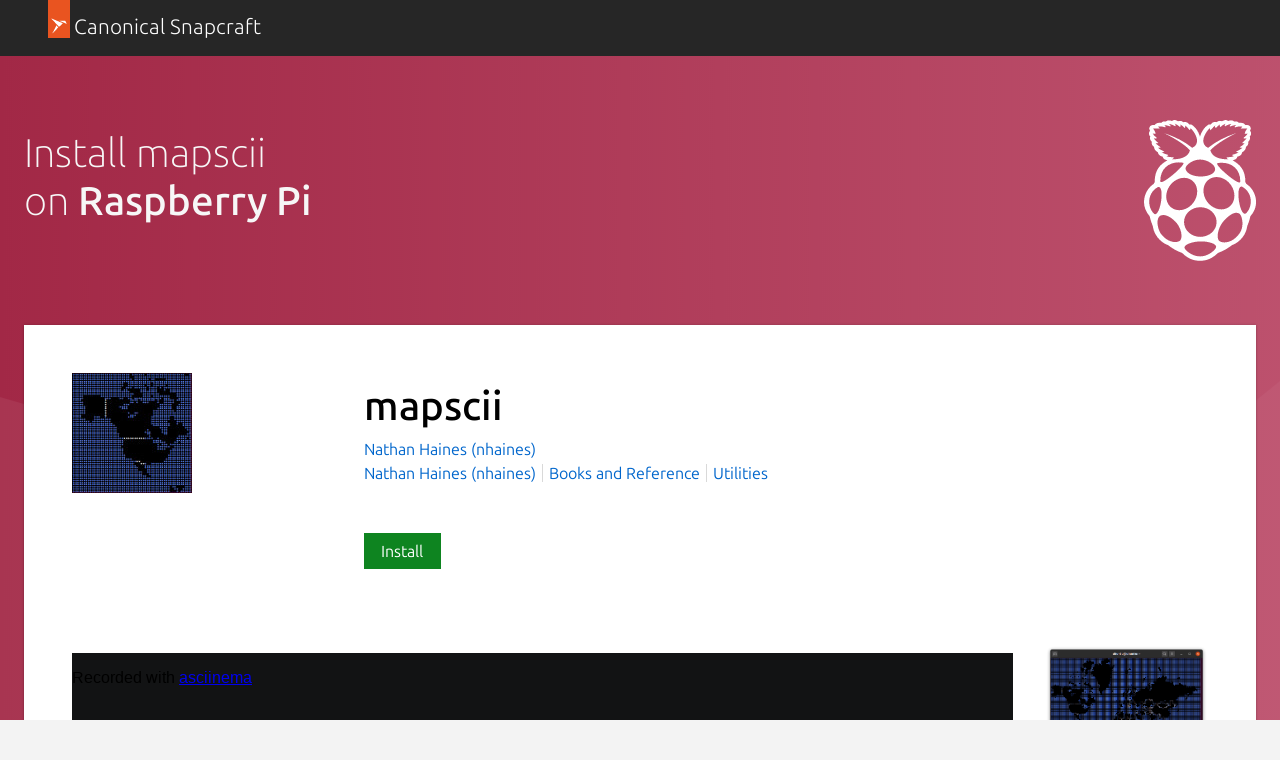

--- FILE ---
content_type: text/html; charset=utf-8
request_url: https://snapcraft.io/install/mapscii/raspbian
body_size: 12154
content:
<!doctype html>
<html lang="en">
  <head>
    <meta charset="UTF-8" />
    <meta http-equiv="X-UA-Compatible" content="IE=edge">
    <meta name="viewport" content="width=device-width, initial-scale=1">
    <title>Install mapscii on Raspberry Pi using the Snap Store | Snapcraft</title>

    <!-- Preconnect to establish early connections to important third-party origins -->
    <link rel="preconnect" href="https://www.google-analytics.com">
    <link rel="preconnect" href="https://assets.ubuntu.com">
    <link rel="preconnect" href="https://munchkin.marketo.net">

    <link rel="preload" href="https://assets.ubuntu.com/v1/9689339a-snapcraft-hero-background--light.png" as="image">

    <!-- Google Tag Manager -->
    <script nonce="ThDkJSzeq93PlN-pTIMH5A">(function(w,d,s,l,i){w[l]=w[l]||[];w[l].push({'gtm.start':
    new Date().getTime(),event:'gtm.js'});var f=d.getElementsByTagName(s)[0],
    j=d.createElement(s),dl=l!='dataLayer'?'&l='+l:'';j.async=true;j.src=
    'https://www.googletagmanager.com/gtm.js?id='+i+dl;f.parentNode.insertBefore(j,f);
    })(window,document,'script','dataLayer','GTM-KCGXHQS');</script>
    <!-- End Google Tag Manager -->

    <link rel="stylesheet" href="/static/js/dist/vite/assets/styles--DX8HMR0-.css" nonce="ThDkJSzeq93PlN-pTIMH5A" />

    <script type="module" src="/static/js/dist/vite/base--Ducp_eDY.js" nonce="ThDkJSzeq93PlN-pTIMH5A"></script><link rel="modulepreload" href="/static/js/dist/vite/chunks/ga--BikwviRj.js" nonce="ThDkJSzeq93PlN-pTIMH5A" />
    
  <script type="module" src="/static/js/dist/vite/distro-install--B1CK2fOL.js" nonce="ThDkJSzeq93PlN-pTIMH5A"></script><link rel="modulepreload" href="/static/js/dist/vite/chunks/debounce--DIfNAdEH.js" nonce="ThDkJSzeq93PlN-pTIMH5A" /><link rel="modulepreload" href="/static/js/dist/vite/chunks/videos--C-cpTIXj.js" nonce="ThDkJSzeq93PlN-pTIMH5A" /><link rel="modulepreload" href="/static/js/dist/vite/chunks/expandable-area--CFkdnYdO.js" nonce="ThDkJSzeq93PlN-pTIMH5A" /><link rel="modulepreload" href="/static/js/dist/vite/chunks/ga--BikwviRj.js" nonce="ThDkJSzeq93PlN-pTIMH5A" /><link rel="modulepreload" href="/static/js/dist/vite/chunks/declare--C9vBYVIO.js" nonce="ThDkJSzeq93PlN-pTIMH5A" />

    <script src="https://assets.ubuntu.com/v1/703e23c9-lazysizes+noscript+native-loading.5.1.2.min.js" defer nonce="ThDkJSzeq93PlN-pTIMH5A"></script>

    <meta name="description" content="Get the latest version of mapscii for on Raspberry Pi - The whole world in your console.">
    <meta name="copydoc" content="">
    <meta name="google-site-verification" content="Y1JayrP2iS6jS6Rd7uGX3Kzgm0oD8rV5R6TkzteLbQg" />

    
      <meta property="og:title" content="Install mapscii on Raspberry Pi using the Snap Store | Snapcraft"/>
      <meta property="og:site_name" content="Snapcraft"/>
      <meta property="og:type" content="website"/>
      <meta property="og:description" content="Get the latest version of mapscii for on Raspberry Pi - The whole world in your console."/>
      <meta property="og:image" content="
    https://dashboard.snapcraft.io/site_media/appmedia/2017/10/mapscii-logo.png
  " />
      <meta property="og:image:width" content="1200" />
      <meta property="og:image:height" content="630" />
      <meta property="og:image:alt" content="Snapcraft banner" />
      <meta property="og:url" content="https://snapcraft.io/install/mapscii/raspbian" />
      <meta property="twitter:card" content="summary_large_image" />
      <meta property="twitter:site" content="@snapcraftio" />
      <meta property="twitter:creator" content="@snapcraftio" />
      <meta property="twitter:image" content="
    https://dashboard.snapcraft.io/site_media/appmedia/2017/10/mapscii-logo.png
  " />
      <meta property="twitter:url" content="https://snapcraft.io/install/mapscii/raspbian" />
    

    
  

    <link rel="canonical" href="https://snapcraft.io/install/mapscii/raspbian" />

    <link rel="icon" type="image/png" href="https://assets.ubuntu.com/v1/d4ca039f-favicon_16px.png" sizes="16x16" />
    <link rel="icon" type="image/png" href="https://assets.ubuntu.com/v1/841d0bcf-favicon_32px.png" sizes="32x32" />
    <link rel="icon" type="image/png" href="/static/snapcraft-favicon.png?v=055e94b" sizes="144x144" />
    <link rel="author" href="/humans.txt" />
  </head>

  <body class="l-site is-paper">
    <!-- Google Tag Manager (noscript) -->
    <noscript><iframe src="https://www.googletagmanager.com/ns.html?id=GTM-KCGXHQS"
      height="0" width="0" style="display: none; visibility: hidden;"></iframe></noscript>
    <!-- End Google Tag Manager (noscript) -->

    
  <header id="navigation" class="p-navigation--sliding is-dark">
  <div class="row">
    <div class="p-navigation__banner">
      <div class="p-navigation__tagged-logo">
        <a class="p-navigation__link" href="/">
          <div class="p-navigation__logo-tag">
            <img class="p-navigation__logo-icon" src="https://assets.ubuntu.com/v1/11ff571b-snapcraft.svg" alt="">
          </div>
          <span class="p-navigation__logo-title">Canonical Snapcraft</span>
        </a>
      </div>
    </div>
  </div>
</header>


    
  <section class="p-strip--light distro-banner u-no-padding--top">
    <div class="distro-banner__background">
      <svg class="distro-banner__suru" viewBox="0 0 1440 700" xmlns="http://www.w3.org/2000/svg">
        <defs>
          <linearGradient x1="100%" y1="50%" x2="0%" y2="50%" id="a">
            <stop stop-color="#c05672" offset="0%"/>
            <stop stop-color="#a22846" offset="100%"/>
          </linearGradient>
        </defs>
        <g fill-rule="nonzero" fill="none">
          <path fill="url(#a)" d="M0 0h1440v700H0z"/>
          <g fill="#FFF">
            <path d="M1440 700V198L808 700z" fill-opacity=".04"/>
            <path d="M0 341v359h1231z" fill-opacity=".06"/>
          </g>
        </g>
      </svg>
    </div>
    <div class="p-strip">
      <div class="row">
        <div class="col-8">
           <h1 class="p-heading--2 u-no-margin is-light">Install mapscii<br/> on <b>Raspberry Pi</b></h1>
        </div>
        
        <div class="col-4 u-hide--small">
          <img
  src="https://res.cloudinary.com/canonical/image/fetch/f_svg,q_auto,fl_sanitize,w_126/https%3A%2F%2Fassets.ubuntu.com%2Fv1%2Fa31b1451-rpi-b-w.svg"
  alt=""
  width="126"
  height="126"
  loading="eager"
  class="distro-banner__logo u-vertically-center"
/>
       </div>
       
      </div>
    </div>

    <div class="row">
      <div class="p-card--highlighted" style="position: relative;">
        <div class="row">
          <div class="details-block"><div class="grid-row">
    <div class="grid-col-2 grid-col-medium-1 grid-col-small-1">
    

  
    <img
  src="https://res.cloudinary.com/canonical/image/fetch/f_auto,q_auto,fl_sanitize,w_120/https%3A%2F%2Fdashboard.snapcraft.io%2Fsite_media%2Fappmedia%2F2017%2F10%2Fmapscii-logo.png"
  srcset="https://res.cloudinary.com/canonical/image/fetch/f_auto,q_auto,fl_sanitize,w_120/https%3A%2F%2Fdashboard.snapcraft.io%2Fsite_media%2Fappmedia%2F2017%2F10%2Fmapscii-logo.png 120w, https://res.cloudinary.com/canonical/image/fetch/f_auto,q_auto,fl_sanitize,w_240/https%3A%2F%2Fdashboard.snapcraft.io%2Fsite_media%2Fappmedia%2F2017%2F10%2Fmapscii-logo.png 240w"
  sizes="(min-width: 120px) 120px, 100vw"
  alt=""
  width="120"
  height="120"
  loading="eager"
  data-live="icon"
/>
  
    </div>
    <div class="grid-col-6 grid-col-medium-3 grid-col-small-3">
      <div class="p-section--shallow">
    <h1 class="u-sv-1" data-live="title">mapscii</h1>
    
    <div class="u-hide--medium u-hide--large">
      
      <span class="p-tooltip--btm-center">
  <a href="/publisher/nhaines" title="View all snaps from Nathan Haines (nhaines)">
    Nathan Haines (nhaines)
  </a>
  <span class="p-tooltip__message">Publisher</span>
</span>
    </div>
    <ul class="p-inline-list--vertical-divider">
      
      <li class="p-inline-list__item u-hide--small"><span class="p-tooltip--btm-center">
  <a href="/publisher/nhaines" title="View all snaps from Nathan Haines (nhaines)">
    Nathan Haines (nhaines)
  </a>
  <span class="p-tooltip__message">Publisher</span>
</span></li>
      
        <li class="p-inline-list__item">
          <a href="/search?categories=books-and-reference">Books and Reference</a>
        </li>
      
        <li class="p-inline-list__item">
          <a href="/search?categories=utilities">Utilities</a>
        </li>
      
    </ul>
  </div><div class="p-section--shallow"><a class="p-button--positive js-install" href="#install" data-scroll-to="#install">
                  Install
                </a></div></div>
  </div></div>
        </div>

        
          <div class="details-block">
            <div class="grid-row" id="js-snap-screenshots" data-live="screenshots">
  
    <div class="row p-snap-details__media u-equal-height">
  <div class="col-10 u-align--center">
    
      <div class="js-video-slide u-embedded-media" data-video-type="asciinema" data-video-url="https://asciinema.org/a/117813.js" data-video-id="117813">
        
  <div id="asciicastplayer"></div>


<script nonce="ThDkJSzeq93PlN-pTIMH5A">
  document.addEventListener("DOMContentLoaded", function() {
    const vimeoplayerFrame = document.getElementById("vimeoplayer");
    const asciicastplayerFrame = document.getElementById("asciicastplayer");

    if (vimeoplayerFrame) {
      vimeoplayerFrame.src = vimeoplayerFrame.dataset.src;
    }

    if (asciicastplayerFrame) {
      const script = document.createElement("script");
      script.id = "asciicast-117813";
      script.dataset.autoplay = 0;
      script.src = "https://asciinema.org/a/117813.js";

      asciicastplayerFrame.appendChild(script);
    }
  });
</script>
      </div>
    
  </div>
  
    <div class="col-2 p-snap-details__media-items is-small">
      
        <div class="p-carousel__item--screenshot swiper-slide">
  
    
    
      
      
      
      
      <img
  src="https://res.cloudinary.com/canonical/image/fetch/f_auto,q_auto,fl_sanitize,w_786/https%3A%2F%2Fdashboard.snapcraft.io%2Fsite_media%2Fappmedia%2F2020%2F08%2Fmapscii.png"
  srcset="https://res.cloudinary.com/canonical/image/fetch/f_auto,q_auto,fl_sanitize,w_460/https%3A%2F%2Fdashboard.snapcraft.io%2Fsite_media%2Fappmedia%2F2020%2F08%2Fmapscii.png 460w, https://res.cloudinary.com/canonical/image/fetch/f_auto,q_auto,fl_sanitize,w_620/https%3A%2F%2Fdashboard.snapcraft.io%2Fsite_media%2Fappmedia%2F2020%2F08%2Fmapscii.png 620w, https://res.cloudinary.com/canonical/image/fetch/f_auto,q_auto,fl_sanitize,w_786/https%3A%2F%2Fdashboard.snapcraft.io%2Fsite_media%2Fappmedia%2F2020%2F08%2Fmapscii.png 786w"
  sizes="(min-width: 786px) 786px, 100vw"
  alt=""
  width="786"
  height="527"
  loading="eager"
  data-original="https://dashboard.snapcraft.io/site_media/appmedia/2020/08/mapscii.png"
/>
    
    
  
</div>
      
    </div>
  
</div>
  
</div>
          </div>
        
        <div class="p-show-more is-shallow is-collapsed" data-js="js-show-more">
          <div class="row">
            <div class="col-8">
              <div class="js-snap-description-text">
                <h4 data-live="summary">The whole world in your console.</h4>
                <div data-live="description"><p>A node.js based Vector Tile to Braille and ASCII renderer for
xterm-compatible terminals.</p>
</div>
              </div>
            </div>
            <div class="col-4">
              <div class=" js-snap-description-details">
                <h2 class="u-off-screen">Details for mapscii</h2>

<h3 class="p-muted-heading">License</h3>
<ul class="p-list">
  <li>MIT</li>
</ul>
<hr class="p-rule--muted">


  <h3 class="p-muted-heading">Last updated</h3>
  <ul class="p-list">
    
      <li>12 August 2020 - <small>latest/stable</small></li>
    
    
      <li>15 August 2020 - <small>latest/edge</small></li>
    
  </ul>
  <hr class="p-rule--muted">



  

  
    <h3 class="p-muted-heading">Contact</h3>
    <ul class="p-list">
      
        
        <li>
          <a class="js-external-link" title="https://github.com/nathanhaines/mapscii" href="https://github.com/nathanhaines/mapscii" aria-controls="modal">github.com/nathanhaines/mapscii</a>
        </li>
        
      
    </ul>
    <hr class="p-rule--muted">
  

  

  

  <div class="p-modal js-exeternal-link-modal u-hide" id="modal">
    <section class="p-modal__dialog" role="dialog" aria-modal="true" aria-labelledby="modal-title" aria-describedby="modal-description">
      <header class="p-modal__header">
        <h2 class="p-modal__title" id="modal-title"><i class="p-icon--warning" style="width: 1rem; height: 1rem; position: relative; top: 1px; margin-right: 0.24rem;"></i> External link warning</h2>
      </header>
      <p class="u-no-max-width">You are about to open <span class="js-external-link-url"></span></p>
      <p class="u-no-max-width">Do you wish to proceed?</p>
      </p>
      <footer class="p-modal__footer">
        <button class="u-no-margin--bottom js-close-modal" aria-controls="modal">Go back</button>
        <a class="p-button--positive u-no-margin--bottom js-open-external-link" href="" target="_blank">Proceed</a>
      </footer>
    </section>
  </div>

  <template id="verified-status">
    (Ownership verified)
    <span class="p-tooltip--btm-right" aria-describedby="verified-explanation">
      <i class="p-icon--information"></i>
      <span class="p-tooltip__message" role="tooltip" id="verified-explanation">The publisher has verified that they own this domain.
It does not guarantee the Snap is an official upload
from the upstream project.</span>
  </template>

  <script nonce="ThDkJSzeq93PlN-pTIMH5A">
    // Handle verified domain status
    const primaryDomainListItem = document.querySelector("[data-js='primary-domain']");

    function renderVerificationStatus() {
      if ("content" in document.createElement("template")) {
        const template = document.querySelector("#verified-status");
        const clone = template.content.cloneNode(true);
        primaryDomainListItem.appendChild(clone);
      }
    }

    if (primaryDomainListItem) {
      async function getVerifiedStatus() {
        const response = await fetch("/api/mapscii/verify");

        if (!response.ok) {
          return;
        }

        const responseData = await response.json();

        if (responseData.primary_domain) {
          renderVerificationStatus();
        }
      }

      getVerifiedStatus();
    }

    // Handle external links
    const externalLinks = document.querySelectorAll(".js-external-link");
    const externalLinkModal = document.querySelector(".js-exeternal-link-modal");
    const externalLinkModalCloseButton = externalLinkModal.querySelector(
      ".js-close-modal"
    );
    const externalLinkUrl = externalLinkModal.querySelector(
      ".js-external-link-url"
    );
    const openExternalLinkButton = externalLinkModal.querySelector(
      ".js-open-external-link"
    );

    function openModal() {
      externalLinkModal.classList.remove("u-hide");
    }

    function closeModal() {
      externalLinkModal.classList.add("u-hide");
    }

    function setLinkDisplayText(href) {
      if (href.includes("mailto")) {
        externalLinkUrl.innerText = href;
        return;
      }

      const url = new URL(href);

      const protocolContainer = document.createElement("strong");
      const hostnameContainer = document.createElement("strong");
      const pathContainer = document.createElement("span");
      const searchContainer = document.createElement("span");

      protocolContainer.classList.add(
        url.protocol === "https:" ?
          "external-link-protocol--positive" : "external-link-protocol--negative"
      );

      pathContainer.classList.add("u-text-muted");
      searchContainer.classList.add("u-text-muted");

      protocolContainer.innerText = `${url.protocol}//`;
      hostnameContainer.innerText = url.hostname;

      if (url.pathname && url.pathname !== "/") {
        pathContainer.innerText = url.pathname;

      }

      searchContainer.innerText = url.search;

      externalLinkUrl.innerHTML = "";
      externalLinkUrl.appendChild(protocolContainer);
      externalLinkUrl.appendChild(hostnameContainer);
      externalLinkUrl.appendChild(pathContainer);
      externalLinkUrl.appendChild(searchContainer);
    }

    externalLinkModalCloseButton.addEventListener("click", () => {
      closeModal();
    });

    externalLinks.forEach((link) => {

      link.addEventListener("click", (e) => {
        e.preventDefault();
        const href = e.target.href;
        openExternalLinkButton.href = href;
        openExternalLinkButton.addEventListener("click", handleOpenExternalLink);
        setLinkDisplayText(href);
        openModal();
      });
    });

    function handleOpenExternalLink() {
      closeModal();
      openExternalLinkButton.removeEventListener("click", handleOpenExternalLink);
    }
  </script>




  <h5 class="p-muted-heading">Report a Snap Store violation</h5>
  <ul class="p-list">
    <li>
      <a class="js-modal-open" aria-controls="#report-snap-modal" href="#report-snap-modal">Report this Snap</a>
    </li>
  </ul>

  <div class="p-modal u-hide" id="report-snap-modal">
  <div class="p-modal__dialog" role="dialog" aria-labelledby="modal-title" aria-describedby="modal-description">
    <div class="js-report-snap-form">
      <header class="p-modal__header">
        <h2 class="p-modal__title" id="modal-title">Report mapscii for a Snap Store violation</h2>
        <button class="p-modal__close js-modal-close" aria-label="Close dialog">Close</button>
      </header>

      
      
      <form id="report-snap-form" action="/report" method="POST">
        <input name="csrf_token" type="hidden" value="IjAxY2RjMmY1ZTY1MDU3MTA3NzE1ZTFhNDM3ZmYxMDI4YjJhYTA1NTMi.aXoUpw.RCXR0mA1VZDXafPlC1TDRW3R-24" />
        <input type="hidden" name="entry.718227286" value="mapscii" />
        <div class="p-notification--negative">
          <div class="p-notification__content">
            <h5 class="p-notification__title">
              Reports submitted through this form go to the Snap team, not the Snap Developer.
            </h5>
            
              <p class="p-notification__message">
                The Snap developer has provided the following <b>contact information</b>:</p>
              <ul>
                
                  
                    <li><a href="https://github.com/nathanhaines/mapscii" target="_blank" rel="noopener">github.com/nathanhaines/mapscii</a></li>
                  
                
              </ul>
            
            
          </div>
        </div>
        <label for="report-snap-reason">Choose a reason for reporting this snap</label>
        <select id="report-snap-reason" name="entry.340540050" required>
          <option value="" selected>Select an option</option>
          <option value="Copyright or trademark violation">Copyright or trademark violation</option>
          <option value="Snap Store terms of service violation">Snap Store terms of service violation</option>
        </select>
        <label for="report-snap-comment">Please provide more detailed reason to your report</label>
        <textarea id="report-snap-comment" type="text" name="entry.1974584359" placeholder="Comment..." rows="5" maxlength="1000" required></textarea>

        <label for="report-snap-email">Your email (optional)</label>
        <input id="report-snap-email" type="email" name="entry.1624813972" placeholder="email@example.com" />
        <label for="report-snap-confirm" style="position: absolute; top: -9999999px;">I agree</label>
        <input id="report-snap-confirm" type="checkbox" name="entry.13371337" style="position: absolute; top: -9999999px;" />
        <p>In submitting this form, I confirm that I have read and agree to <a href="https://ubuntu.com/legal/data-privacy/contact">Canonical’s Privacy Notice</a> and <a href="https://ubuntu.com/legal/data-privacy">Privacy Policy</a>.</p>
        <div class="u-align--right">
          <button type="button" class="js-modal-close u-no-margin--bottom">Cancel</button>
          
          <button type="submit" type="submit" class="--dark u-no-margin--bottom">Submit report</button>
        </div>
      </form>
    </div>

    <div class="js-report-snap-success u-hide">
      <header class="p-modal__header">
        <h2 class="p-modal__title" id="modal-title">Snap Store Violation Report submitted successfully</h2>
        <button class="p-modal__close js-modal-close" aria-label="Close dialog">Close</button>
      </header>
      <p>Thank you for your report. Information you provided will help us investigate further.</p>
      <div class="u-align--right">
        <button type="button" class="p-button--positive js-modal-close u-no-margin--bottom">Close</button>
      </div>
    </div>

    <div class="js-report-snap-error u-hide">
      <header class="p-modal__header">
        <h2 class="p-modal__title" id="modal-title">Error submitting report</h2>
        <button class="p-modal__close js-modal-close u-no-margin--bottom" aria-label="Close dialog">Close</button>
      </header>
      <p>There was an error while sending your report. Please try again later.</p>
      <div class="u-align--right">
        <button type="button" class="p-button--positive js-modal-close u-no-margin--bottom">Close</button>
      </div>
    </div>
  </div>
</div>
  <hr class="p-rule--muted">

              </div>
            </div>
          </div>
          <div class="p-show-more__fade">
            <div class="p-show-more__link-container">
              <a href="/mapscii" class="p-show-more__link">Show more</a>
            </div>
          </div>
        </div>
      </div>

      <div id="install" class="p-card--highlighted">
        <div class="row">
          <div class="col-10">
          <h2>Enable snaps on Raspberry Pi and install mapscii</h2>
          <p>Snaps are applications packaged with all their dependencies to run on all popular Linux distributions from a single build. They update automatically and roll back gracefully.</p>
          <p>Snaps are discoverable and installable from the <a href="/store">Snap Store</a>, an app store with an audience of millions.</p>
          </div>
          <div class="u-hide--small col-2">
            <img
  src="https://res.cloudinary.com/canonical/image/fetch/f_svg,q_auto,fl_sanitize,w_169/https%3A%2F%2Fassets.ubuntu.com%2Fv1%2F193cb6ac-logo-raspberry-pi.svg"
  alt=""
  width="169"
  height="159"
  loading="lazy"
/>
          </div>
        </div>
        <div class="row">
          <h3>Enable snapd</h3>
        </div>
        
          <div class="row">
            <div class="col-7">
              <p>On a <a href="https://www.raspberrypi.org/" >Raspberry Pi</a> running the latest version of <a href="https://www.raspberrypi.org/downloads/raspbian/" >Raspbian</a> snap can be installed directly from the command line:
</p>
            </div>
            
              <div class="col-5 distro-code-snippet">
                
                
                <div class="p-code-snippet">
  <pre class="p-code-snippet__block--icon is-wrapped"><code id="snippet-distro-install-command-1">sudo apt update
sudo apt install snapd
</code></pre>
</div>
              </div>
            
          </div>
        
          <div class="row">
            <div class="col-7">
              <p>You will also need to reboot your device:
</p>
            </div>
            
              <div class="col-5 distro-code-snippet">
                
                
                <div class="p-code-snippet">
  <pre class="p-code-snippet__block--icon is-wrapped"><code id="snippet-distro-install-command-2">sudo reboot
</code></pre>
</div>
              </div>
            
          </div>
        
          <div class="row">
            <div class="col-7">
              <p>After this, install the snapd snap in order to get the latest snapd:
</p>
            </div>
            
              <div class="col-5 distro-code-snippet">
                
                
                <div class="p-code-snippet">
  <pre class="p-code-snippet__block--icon is-wrapped"><code id="snippet-distro-install-command-3">sudo snap install snapd
</code></pre>
</div>
              </div>
            
          </div>
        
        <div class="row">
          <h3>Install mapscii</h3>
        </div>
        <div class="row">
          <div class="col-7">
            <p>To install mapscii, simply use the following command:</p>
          </div>
          <div class="col-5 distro-code-snippet">
            
            
            <div class="p-code-snippet">
  <pre class="p-code-snippet__block--icon is-wrapped"><code id="snippet-snap-install-stable">sudo snap install mapscii</code></pre>
</div>
          </div>
        </div>
      </div>
    </div>
  </section>

  <section class="p-strip is-shallow">
    <div class="u-fixed-width u-clearfix">
      <h3 class="u-float-left">Other popular snaps…</h3>
      <a href="/search?categories=featured" class="p-button u-float-right u-hide--small p-featured-snap__see-more">See more...</a>
    </div>
    <div class="row">
        
        
    </div>
    <div class="row u-hide--medium u-hide--large">
      <a href="/search?categories=featured" class="p-button u-float-right">See more in Featured</a>
    </div>
  </section>
  <section class="p-strip is-shallow">
    <div class="row">
      <h3 class="u-float-left">More things to do…</h3>
    </div>
    <div class="row">
      <div class="col-6">
        <div class="p-card--highlighted">
          <a href="/snap-store">
            <img
  src="https://res.cloudinary.com/canonical/image/fetch/f_svg,q_auto,fl_sanitize,w_567/https%3A%2F%2Fassets.ubuntu.com%2Fv1%2F2b48f98d-distro_img_01.svg"
  alt=""
  width="567"
  height="228"
  loading="lazy"
/>
          </a>
          <h4 class="p-card__title">
            <a href="/snap-store">Get the snap store</a>
          </h4>
          <p class="p-card__content">Browse and find snaps from the convenience of your desktop using the snap store snap.</p>
        </div>
      </div>
      <div class="col-6">
        <div class="p-card--highlighted">
          <a href="/docs">
            <img
  src="https://res.cloudinary.com/canonical/image/fetch/f_svg,q_auto,fl_sanitize,w_567/https%3A%2F%2Fassets.ubuntu.com%2Fv1%2F8d00f749-distro_img_02.svg"
  alt=""
  width="567"
  height="228"
  loading="lazy"
/>
          </a>
          <h4 class="p-card__title">
            <a href="/docs">Learn more about snaps</a>
          </h4>
          <p class="p-card__content">Interested to find out more about snaps? Want to publish your own application? Visit <a href="/">snapcraft.io</a> now.</p>
        </div>
      </div>
    </div>
  </section>

  



<script type="text/template" id="blog-article-template" nonce="ThDkJSzeq93PlN-pTIMH5A">
  <div class="${container_class}">
  
  <a href="${slug}">
    ${image}
  </a>
  
  <h3 class="p-heading--4">
    <a href="${slug}">${title}</a>
  </h3>
</div>
</script>


<script type="text/template" id="video-youtube-template" nonce="ThDkJSzeq93PlN-pTIMH5A">
  
  <iframe 
    id="youtubeplayer"
    type="text/html"
    width="818"
    height="460"
    allow="fullscreen"
    src="${url}?cc_load_policy=1&modestbranding=1&rel=0&fullscreen=1"
  ></iframe>


<script nonce="ThDkJSzeq93PlN-pTIMH5A">
  document.addEventListener("DOMContentLoaded", function() {
    const vimeoplayerFrame = document.getElementById("vimeoplayer");
    const asciicastplayerFrame = document.getElementById("asciicastplayer");

    if (vimeoplayerFrame) {
      vimeoplayerFrame.src = vimeoplayerFrame.dataset.src;
    }

    if (asciicastplayerFrame) {
      const script = document.createElement("script");
      script.id = "asciicast-${id}";
      script.dataset.autoplay = 0;
      script.src = "${url}";

      asciicastplayerFrame.appendChild(script);
    }
  });
</script>
</script>

<script type="text/template" id="video-vimeo-template" nonce="ThDkJSzeq93PlN-pTIMH5A">
  
  <iframe id="vimeoplayer" width="818" height="460" frameborder="0"
          webkitallowfullscreen mozallowfullscreen allowfullscreen
          src="" data-src="${url}?title=0&byline=0&portrait=0&transparent=0"></iframe>


<script nonce="ThDkJSzeq93PlN-pTIMH5A">
  document.addEventListener("DOMContentLoaded", function() {
    const vimeoplayerFrame = document.getElementById("vimeoplayer");
    const asciicastplayerFrame = document.getElementById("asciicastplayer");

    if (vimeoplayerFrame) {
      vimeoplayerFrame.src = vimeoplayerFrame.dataset.src;
    }

    if (asciicastplayerFrame) {
      const script = document.createElement("script");
      script.id = "asciicast-${id}";
      script.dataset.autoplay = 0;
      script.src = "${url}";

      asciicastplayerFrame.appendChild(script);
    }
  });
</script>
</script>

<script type="text/template" id="video-asciinema-template" nonce="ThDkJSzeq93PlN-pTIMH5A">
  
  <div id="asciicastplayer"></div>


<script nonce="ThDkJSzeq93PlN-pTIMH5A">
  document.addEventListener("DOMContentLoaded", function() {
    const vimeoplayerFrame = document.getElementById("vimeoplayer");
    const asciicastplayerFrame = document.getElementById("asciicastplayer");

    if (vimeoplayerFrame) {
      vimeoplayerFrame.src = vimeoplayerFrame.dataset.src;
    }

    if (asciicastplayerFrame) {
      const script = document.createElement("script");
      script.id = "asciicast-${id}";
      script.dataset.autoplay = 0;
      script.src = "${url}";

      asciicastplayerFrame.appendChild(script);
    }
  });
</script>
</script>


    
  
<footer class="l-footer--sticky p-strip is-dark" id="footer">
  <div class="row">
    <div class="col-9">
      <p>
        <a class="p-link--inverted" href="#">Back to top <i class="p-icon--chevron-up is-light"></i></a>
      </p>
      <p>
        &copy; 2026 Canonical Ltd. <br/>
        Ubuntu and Canonical are registered trademarks of Canonical Ltd.
        <br/>
        Powered by <a href="https://www.ubuntu.com/kubernetes">Charmed Kubernetes</a>
      </p>
      <p class="u-no-limit">
        <small>
          <a
            href="https://forum.snapcraft.io/">Join the forum</a>, contribute to or report problems with,
          <a
            href="https://bugs.launchpad.net/snapd"
          >snapd</a>,
          <a
            href="https://bugs.launchpad.net/snapcraft"
          >Snapcraft</a>,
          or <a href="https://github.com/canonical/snapcraft.io/issues/new">this site</a>.
        </small>
      </p>
    </div>
    <div class="col-3">
       <ul class="p-inline-list u-align--right">
         <li class="p-inline-list__item">
           <a href="https://twitter.com/snapcraftio" class="p-icon--twitter">Share on Twitter</a>
         </li>
         <li class="p-inline-list__item">
           <a href="https://www.facebook.com/snapcraftio" class="p-icon--facebook">Share on Facebook</a>
         </li>
         <li class="p-inline-list__item">
           <a href="https://www.youtube.com/snapcraftio" class="p-icon--youtube">Share on YouTube</a>
         </li>
       </ul>
     </div>
  </div>
  <div class="u-fixed-width">
    <ul class="p-inline-list--middot u-no-margin--bottom">
      <li class="p-inline-list__item">
        <a class="p-link--inverted" href="https://ubuntu.com/legal/terms-and-policies/snap-store-terms"><small>Terms of Service</small></a>
      </li>
      <li class="p-inline-list__item">
        <a class="p-link--inverted" href="https://www.ubuntu.com/legal/data-privacy"><small>Data privacy</small></a>
      </li>
      <li class="p-inline-list__item">
        <a class="p-link--inverted js-revoke-cookie-manager" href=""><small>Manage your tracker settings</small></a>
      </li>
      <li class="p-inline-list__item">
        <a class="p-link--inverted" href="https://status.snapcraft.io/"><small>Service status</small></a>
      </li>
      <li class="p-inline-list__item">
        <a class="p-link--inverted" href="https://dashboard.snapcraft.io/"><small>Other functions</small></a>
      </li>
      <li class="p-inline-list__item">
        <a
          class="p-link--inverted"
          href="/about/contact-us"
          data-js="contact-form-trigger"
          data-formid="2639">
          Contact us
        </a>
      </li>
    </ul>
  </div>
</footer>
<div class="p-modal u-hide" id="contact-form-modal">
  <section class="p-modal__dialog" role="dialog" aria-modal="true" aria-labeledby="modal-title">
    <header class="p-modal__header">
      <h2 class="p-modal__title">Contact us</h2>
      <button class="p-modal__close" aria-label="Close active modal" aria-controls="modal" data-js="close-modal-control">Close</button>
    </header>
    <div id="modal-body"></div>
  </section>
</div>

<script type="text/template" id="contactFormTemplate" nonce="ThDkJSzeq93PlN-pTIMH5A">
  
    <form action="https://ubuntu.com/marketo/submit" method="post" id="mktoForm_{{formid}}">
  <fieldset class="u-no-margin--bottom">
    <legend class="u-off-screen">About you</legend>
    <h2 class="p-heading--3">About you</h2>
    <ul class="p-list">
      <li class="p-list__item">
        <label for="firstName">First name:</label>
        <input required id="firstName" name="firstName" maxlength="255" type="text" />
      </li>
      <li class="p-list__item">
        <label for="lastName">Last name:</label>
        <input required id="lastName" name="lastName" maxlength="255" type="text" />
      </li>
      <li class="p-list__item">
        <label for="email">Email address:</label>
        <input required id="email" name="email" maxlength="255" type="email" pattern="^[^ ]+@[^ ]+\.[a-z]{2,26}$" />
      </li>
      <li class="p-list__item">
        <label for="phone">Mobile/cell phone number:</label>
        <input required id="phone" name="phone" maxlength="255" type="tel" />
      </li>
      
<li class="p-list__item">
  <label for="country">Country:</label>
  
  <select
    required
    id="country"
    name="country"
  >
    <option value="">Select...</option
    ><option value="FR">France</option
    ><option value="DE">Germany</option
    ><option value="JP">Japan</option
    ><option value="GB">United Kingdom</option
    ><option value="US">United States of America</option
    ><option disabled>——————————————————</option
    ><option value="AF">Afghanistan</option
    ><option value="AX">Åland Islands</option
    ><option value="AL">Albania</option
    ><option value="DZ">Algeria</option
    ><option value="AS">American Samoa</option
    ><option value="AD">Andorra</option
    ><option value="AO">Angola</option
    ><option value="AI">Anguilla</option
    ><option value="AQ">Antarctica</option
    ><option value="AG">Antigua and Barbuda</option
    ><option value="AR">Argentina</option
    ><option value="AM">Armenia</option
    ><option value="AW">Aruba</option
    ><option value="AU">Australia</option
    ><option value="AT">Austria</option
    ><option value="AZ">Azerbaijan</option
    ><option value="BS">Bahamas</option
    ><option value="BH">Bahrain</option
    ><option value="BD">Bangladesh</option
    ><option value="BB">Barbados</option
    ><option value="BY">Belarus</option
    ><option value="BE">Belgium</option
    ><option value="BZ">Belize</option
    ><option value="BJ">Benin</option
    ><option value="BM">Bermuda</option
    ><option value="BT">Bhutan</option
    ><option value="BO">Bolivia (Plurinational State of)</option
    ><option value="BQ">Bonaire, Sint Eustatius and Saba</option
    ><option value="BA">Bosnia and Herzegovina</option
    ><option value="BW">Botswana</option
    ><option value="BV">Bouvet Island</option
    ><option value="BR">Brazil</option
    ><option value="IO">British Indian Ocean Territory</option
    ><option value="BN">Brunei Darussalam</option
    ><option value="BG">Bulgaria</option
    ><option value="BF">Burkina Faso</option
    ><option value="BI">Burundi</option
    ><option value="KH">Cambodia</option
    ><option value="CM">Cameroon</option
    ><option value="CA">Canada</option
    ><option value="CV">Cabo Verde</option
    ><option value="KY">Cayman Islands</option
    ><option value="CF">Central African Republic</option
    ><option value="TD">Chad</option
    ><option value="CL">Chile</option
    ><option value="CN">China</option
    ><option value="CX">Christmas Island</option
    ><option value="CC">Cocos (Keeling) Islands</option
    ><option value="CO">Colombia</option
    ><option value="KM">Comoros</option
    ><option value="CG">Congo</option
    ><option value="CD">Congo (Democratic Republic of the)</option
    ><option value="CK">Cook Islands</option
    ><option value="CR">Costa Rica</option
    ><option value="CI">Côte d'Ivoire</option
    ><option value="HR">Croatia</option
    ><option value="CU">Cuba</option
    ><option value="CW">Curaçao</option
    ><option value="CY">Cyprus</option
    ><option value="CZ">Czech Republic</option
    ><option value="DK">Denmark</option
    ><option value="DJ">Djibouti</option
    ><option value="DM">Dominica</option
    ><option value="DO">Dominican Republic</option
    ><option value="EC">Ecuador</option
    ><option value="EG">Egypt</option
    ><option value="SV">El Salvador</option
    ><option value="GQ">Equatorial Guinea</option
    ><option value="ER">Eritrea</option
    ><option value="EE">Estonia</option
    ><option value="ET">Ethiopia</option
    ><option value="FK">Falkland Islands (Malvinas)</option
    ><option value="FO">Faroe Islands</option
    ><option value="FJ">Fiji</option
    ><option value="FI">Finland</option
    ><option value="FR">France</option
    ><option value="GF">French Guiana</option
    ><option value="PF">French Polynesia</option
    ><option value="TF">French Southern Territories</option
    ><option value="GA">Gabon</option
    ><option value="GM">Gambia</option
    ><option value="GE">Georgia</option
    ><option value="DE">Germany</option
    ><option value="GH">Ghana</option
    ><option value="GI">Gibraltar</option
    ><option value="GR">Greece</option
    ><option value="GL">Greenland</option
    ><option value="GD">Grenada</option
    ><option value="GP">Guadeloupe</option
    ><option value="GU">Guam</option
    ><option value="GT">Guatemala</option
    ><option value="GG">Guernsey</option
    ><option value="GN">Guinea</option
    ><option value="GW">Guinea-Bissau</option
    ><option value="GY">Guyana</option
    ><option value="HT">Haiti</option
    ><option value="HM">Heard Island and McDonald Islands</option
    ><option value="VA">Holy See</option
    ><option value="HN">Honduras</option
    ><option value="HK">Hong Kong</option
    ><option value="HU">Hungary</option
    ><option value="IS">Iceland</option
    ><option value="IN">India</option
    ><option value="ID">Indonesia</option
    ><option value="IR">Iran (Islamic Republic of)</option
    ><option value="IQ">Iraq</option
    ><option value="IE">Ireland</option
    ><option value="IM">Isle of Man</option
    ><option value="IL">Israel</option
    ><option value="IT">Italy</option
    ><option value="JM">Jamaica</option
    ><option value="JP">Japan</option
    ><option value="JE">Jersey</option
    ><option value="JO">Jordan</option
    ><option value="KZ">Kazakhstan</option
    ><option value="KE">Kenya</option
    ><option value="KI">Kiribati</option
    ><option value="KP">Korea (Democratic People's Republic of)</option
    ><option value="KR">Korea (Republic of)</option
    ><option value="KW">Kuwait</option
    ><option value="KG">Kyrgyzstan</option
    ><option value="LA">Lao People's Democratic Republic</option
    ><option value="LV">Latvia</option
    ><option value="LB">Lebanon</option
    ><option value="LS">Lesotho</option
    ><option value="LR">Liberia</option
    ><option value="LY">Libya</option
    ><option value="LI">Liechtenstein</option
    ><option value="LT">Lithuania</option
    ><option value="LU">Luxembourg</option
    ><option value="MO">Macao</option
    ><option value="MK">Macedonia (the former Yugoslav Republic of)</option
    ><option value="MG">Madagascar</option
    ><option value="MW">Malawi</option
    ><option value="MY">Malaysia</option
    ><option value="MV">Maldives</option
    ><option value="ML">Mali</option
    ><option value="MT">Malta</option
    ><option value="MH">Marshall Islands</option
    ><option value="MQ">Martinique</option
    ><option value="MR">Mauritania</option
    ><option value="MU">Mauritius</option
    ><option value="YT">Mayotte</option
    ><option value="MX">Mexico</option
    ><option value="FM">Micronesia (Federated States of)</option
    ><option value="MD">Moldova (Republic of)</option
    ><option value="MC">Monaco</option
    ><option value="MN">Mongolia</option
    ><option value="ME">Montenegro</option
    ><option value="MS">Montserrat</option
    ><option value="MA">Morocco</option
    ><option value="MZ">Mozambique</option
    ><option value="MM">Myanmar</option
    ><option value="NA">Namibia</option
    ><option value="NR">Nauru</option
    ><option value="NP">Nepal</option
    ><option value="NL">Netherlands</option
    ><option value="NC">New Caledonia</option
    ><option value="NZ">New Zealand</option
    ><option value="NI">Nicaragua</option
    ><option value="NE">Niger</option
    ><option value="NG">Nigeria</option
    ><option value="NU">Niue</option
    ><option value="NF">Norfolk Island</option
    ><option value="MP">Northern Mariana Islands</option
    ><option value="NO">Norway</option
    ><option value="OM">Oman</option
    ><option value="PK">Pakistan</option
    ><option value="PW">Palau</option
    ><option value="PS">Palestine, State of</option
    ><option value="PA">Panama</option
    ><option value="PG">Papua New Guinea</option
    ><option value="PY">Paraguay</option
    ><option value="PE">Peru</option
    ><option value="PH">Philippines</option
    ><option value="PN">Pitcairn</option
    ><option value="PL">Poland</option
    ><option value="PT">Portugal</option
    ><option value="PR">Puerto Rico</option
    ><option value="QA">Qatar</option
    ><option value="RE">Réunion</option
    ><option value="RO">Romania</option
    ><option value="RU">Russian Federation</option
    ><option value="RW">Rwanda</option
    ><option value="BL">Saint Barthélemy</option
    ><option value="SH">Saint Helena, Ascension and Tristan da Cunha</option
    ><option value="KN">Saint Kitts and Nevis</option
    ><option value="LC">Saint Lucia</option
    ><option value="MF">Saint Martin (French part)</option
    ><option value="PM">Saint Pierre and Miquelon</option
    ><option value="VC">Saint Vincent and the Grenadines</option
    ><option value="WS">Samoa</option
    ><option value="SM">San Marino</option
    ><option value="ST">Sao Tome and Principe</option
    ><option value="SA">Saudi Arabia</option
    ><option value="SN">Senegal</option
    ><option value="RS">Serbia</option
    ><option value="SC">Seychelles</option
    ><option value="SL">Sierra Leone</option
    ><option value="SG">Singapore</option
    ><option value="SX">Sint Maarten (Dutch part)</option
    ><option value="SK">Slovakia</option
    ><option value="SI">Slovenia</option
    ><option value="SB">Solomon Islands</option
    ><option value="SO">Somalia</option
    ><option value="ZA">South Africa</option
    ><option value="GS">South Georgia and the South Sandwich Islands</option
    ><option value="SS">South Sudan</option
    ><option value="ES">Spain</option
    ><option value="LK">Sri Lanka</option
    ><option value="SD">Sudan</option
    ><option value="SR">Suriname</option
    ><option value="SJ">Svalbard and Jan Mayen</option
    ><option value="SZ">Swaziland</option
    ><option value="SE">Sweden</option
    ><option value="CH">Switzerland</option
    ><option value="SY">Syrian Arab Republic</option
    ><option value="TW">Taiwan</option
    ><option value="TJ">Tajikistan</option
    ><option value="TZ">Tanzania, United Republic of</option
    ><option value="TH">Thailand</option
    ><option value="TL">Timor-Leste</option
    ><option value="TG">Togo</option
    ><option value="TK">Tokelau</option
    ><option value="TO">Tonga</option
    ><option value="TT">Trinidad and Tobago</option
    ><option value="TN">Tunisia</option
    ><option value="TR">Turkey</option
    ><option value="TM">Turkmenistan</option
    ><option value="TC">Turks and Caicos Islands</option
    ><option value="TV">Tuvalu</option
    ><option value="UG">Uganda</option
    ><option value="UA">Ukraine</option
    ><option value="AE">United Arab Emirates</option
    ><option value="GB">United Kingdom</option
    ><option value="US">United States of America</option
    ><option value="UM">United States Minor Outlying Islands</option
    ><option value="UY">Uruguay</option
    ><option value="UZ">Uzbekistan</option
    ><option value="VU">Vanuatu</option
    ><option value="VE">Venezuela (Bolivarian Republic of)</option
    ><option value="VN">Viet Nam</option
    ><option value="VG">Virgin Islands (British)</option
    ><option value="VI">Virgin Islands (U.S.)</option
    ><option value="WF">Wallis and Futuna</option
    ><option value="EH">Western Sahara</option
    ><option value="YE">Yemen</option
    ><option value="ZM">Zambia</option
    ><option value="ZW">Zimbabwe</option>
  </select>
  
</li>

    </ul>
  </fieldset>

  <fieldset class="u-no-margin--bottom">
    <legend class="u-off-screen">About your company</legend>
    <h2 class="p-heading--3">About your company</h2>
    <ul class="p-list">
      <li class="p-list__item">
        <label for="company">Company name:</label>
        <input required id="company" name="company" maxlength="255" type="text" />
      </li>
      <li class="p-list__item">
        <label for="job-title">Job title:</label>
        <input required id="job-title" name="title" maxlength="255" type="text" />
      </li>

    </ul>
  </fieldset>

  <fieldset class="u-no-margin--bottom">
    <legend class="u-off-screen">Your comments</legend>
    <h2 class="p-heading--3">Your comments</h2>
    <ul class="p-list">
      <li class="p-list__item">
        <label for="Comments_from_lead__c">What would you like to talk to us about?</label>
        <textarea required id="Comments_from_lead__c" name="Comments_from_lead__c" rows="5" maxlength="2000"></textarea>
      </li>
      <li class="p-list__item">
        <label class="p-checkbox">
          <input class="p-checkbox__input" value="yes" aria-labelledby="canonicalUpdatesOptIn"
            name="canonicalUpdatesOptIn" type="checkbox">
          <span class="p-checkbox__label" id="canonicalUpdatesOptIn">I agree to receive information about Canonical's
            products and services.</span>
        </label>
      </li>
      <li class="p-list__item">In submitting this form, I confirm that I have read and agree to <a
          href="/legal/data-privacy/contact">Canonical's Privacy Notice</a> and <a href="/legal/data-privacy">Privacy
          Policy</a>.</li>
      
      <li class="u-off-screen">
        <label class="website" for="website">Website:</label>
        <input name="website" type="text" class="website" autocomplete="off" value="" id="website" tabindex="-1" />
      </li>
      <li class="u-off-screen">
        <label class="name" for="name">Name:</label>
        <input name="name" type="text" class="name" autocomplete="off" value="" id="name" tabindex="-1" />
      </li>
      
      <li class="p-list__item">
        <button type="submit" class="p-button--positive"
          onclick="dataLayer.push({'event' : 'GAEvent', 'eventCategory' : 'Form', 'eventAction' : 'iot contact-us', 'eventLabel' : 'snapcraft.ioappstore', 'eventValue' : undefined });">Submit</button>
      </li>
    </ul>
    <input type="hidden" aria-hidden="true" aria-label="hidden field" name="formid" value="{{formid}}" />
    <input type="hidden" aria-hidden="true" aria-label="hidden field" name="returnURL" value="https://snapcraft.io/about/thank-you" />
    <input type="hidden" aria-hidden="true" aria-label="hidden field" name="Consent_to_Processing__c" value="yes" />
    <input type="hidden" aria-hidden="true" aria-label="hidden field" name="utm_campaign" id="utm_campaign" value="" />
    <input type="hidden" aria-hidden="true" aria-label="hidden field" name="utm_medium" id="utm_medium" value="" />
    <input type="hidden" aria-hidden="true" aria-label="hidden field" name="utm_source" id="utm_source" value="" />
    <input type="hidden" aria-hidden="true" aria-label="hidden field" name="utm_content" id="utm_content" value="" />
    <input type="hidden" aria-hidden="true" aria-label="hidden field" name="utm_term" id="utm_term" value="" />
    <input type="hidden" aria-hidden="true" aria-label="hidden field" name="GCLID__c" id="GCLID__c" value="" />
    <input type="hidden" aria-hidden="true" aria-label="hidden field" name="Facebook_Click_ID__c"
      id="Facebook_Click_ID__c" value="" />
    <input type="hidden" aria-hidden="true" aria-label="hidden field" id="preferredLanguage" name="preferredLanguage"
      maxlength="255" value="" />
  </fieldset>
</form>
  
</script>




    
  <script>
    window.addEventListener("DOMContentLoaded", function() {
      try {
        snapcraft.public.distroInstall.triggerEventWhenVisible("#snippet-snap-install-stable")
      } catch(e) {
        Sentry.captureException(e);
      }

      try {
        snapcraft.public.distroInstall.initExpandableArea(
          ".js-snap-description-text",
          ".js-snap-description-details"
        );
      } catch(e) {
        Sentry.captureException(e);
      }

      try {
        snapcraft.public.distroInstall.screenshots('#js-snap-screenshots');
      } catch(e) {
        Sentry.captureException(e);
      }

      try {
        snapcraft.public.distroInstall.videos('.js-video-slide');
      } catch(e) {
        Sentry.captureException(e);
      }
    });
  </script>


    <script nonce="ThDkJSzeq93PlN-pTIMH5A">
      window.COMMIT_ID = "commit_id";
      window.ENVIRONMENT = "production";
      window.SENTRY_DSN = "https://1e82fd54e08142c9978f623cb746b965@sentry.is.canonical.com//3";
    </script>

  <script type="application/ld+json" nonce="ThDkJSzeq93PlN-pTIMH5A">
      {
        "@context": "http://schema.org/",
        "@id": "https://snapcraft.io/#organization",
        "@type": "Organization",
        "name": "Snapcraft",
        "logo": "https://assets.ubuntu.com/v1/e635d1ef-snapcraft_green-red_hex.png",
        "url": "https://snapcraft.io",
        "sameAs": [
          "https://developer.ubuntu.com/snapcraft",
          "https://github.com/snapcore/snapcraft",
          "https://en.wikipedia.org/wiki/Snappy_(package_manager)",
          "https://twitter.com/snapcraftio",
          "https://www.facebook.com/snapcraftio/",
          "https://www.youtube.com/snapcraftio"
        ]
      }
    </script>

    <script type="application/ld+json" nonce="ThDkJSzeq93PlN-pTIMH5A">
      {
        "@context": "http://schema.org",
        "@id": "https://snapcraft.io/#website",
        "@type": "WebPage",
        "name": "Snapcraft",
        "url": "https://snapcraft.io/install/mapscii/raspbian"
      }
    </script>

    
  <script type="application/ld+json" nonce="ThDkJSzeq93PlN-pTIMH5A">
    {
      "@context": "https://schema.org",
      "@type": "SoftwareApplication",
      "name": "mapscii",
      "description": "The whole world in your console.",
      "datePublished": "2020-08-12T06:14:44.189797+00:00",
      
      "image": "https://dashboard.snapcraft.io/site_media/appmedia/2017/10/mapscii-logo.png",
      "operatingSystem": "Linux, Raspberry Pi ",
      "offers": {
        "price": 0.00,
        "priceCurrency": "USD"
      },
      "author": {
        "@type": "Person",
        "name": "Nathan Haines"
        
      },
      "softwareVersion": "0.3.1",
      "fileSize": "29.4 MB",
      "license": "MIT"
    }
  </script>

  </body>
</html>

--- FILE ---
content_type: text/html; charset=utf-8
request_url: https://asciinema.org/a/117813/iframe?autoplay=0
body_size: 2707
content:
<!DOCTYPE html>
<html lang="en">
  <head>
    <meta charset="utf-8">
    <meta name="viewport" content="width=device-width, initial-scale=1">
    <meta name="color-scheme" content="light dark">
    <link rel="stylesheet" href="/assets/iframe-395ebc25188d7a516ade178f308fba74.css?vsn=d">
  </head>

  <body class="iframe">
    <style>
  section.cinema, div.ap-player {
    --term-color-foreground: #cccccc;
    --term-color-background: #121314;

    --term-color-0: #000000;

    --term-color-1: #dd3c69;

    --term-color-2: #4ebf22;

    --term-color-3: #ddaf3c;

    --term-color-4: #26b0d7;

    --term-color-5: #b954e1;

    --term-color-6: #54e1b9;

    --term-color-7: #d9d9d9;

    --term-color-8: #4d4d4d;

    --term-color-9: #dd3c69;

    --term-color-10: #4ebf22;

    --term-color-11: #ddaf3c;

    --term-color-12: #26b0d7;

    --term-color-13: #b954e1;

    --term-color-14: #54e1b9;

    --term-color-15: #ffffff;

  }
</style>

<div id="player" style="width: 100%"></div>

<p class="powered">
  Recorded with <a href="https://asciinema.org/" target="_top">asciinema</a>
</p>

<script>
  window.addEventListener('load', async function() {
    const opts = {"speed":null,"rows":24,"cols":80,"theme":"asciinema","markers":null,"autoplay":false,"idleTimeLimit":null,"poster":"data:text/plain,\u001B[48;5;16;38;5;69m⣿\u001B[0m\u001B[48;5;16;38;5;111m⣿⣿⣿⣿⣿\u001B[0m\u001B[48;5;16;38;5;69m⣿⣿⣿⣿⣿⣿⣿⣿⣿⣿⣿⣿⣿⣿⣿⣿\u001B[0m\u001B[48;5;16;38;5;111m⣿⣿⣿⣿⣿⣿⣿⣿⣿⣿⣿⣿⣿\u001B[0m\u001B[48;5;16;38;5;69m⣿⣅\u001B[0m\u001B[48;5;16m⠀⠀⠀⠀\u001B[0m\u001B[48;5;16;38;5;69m⠸⠁\u001B[0m\u001B[48;5;16m⠀⠀⠀⠀\u001B[0m\u001B[48;5;16;38;5;69m⣾\u001B[0m\u001B[48;5;16;38;5;111m⣿⣿⣿⡿⢻\u001B[0m\u001B[48;5;16;38;5;69m⣿\u001B[0m\u001B[48;5;16;38;5;111m⣿\u001B[0m\u001B[48;5;16;38;5;69m⣿⣿⣿⣿\u001B[0m\u001B[48;5;16;38;5;111m⣿⣿⢿⣿⣿⣿\u001B[0m\u001B[48;5;16;38;5;231m⡿⠒⠉⠢⣀\u001B[0m\u001B[48;5;16m⠀⠀⠀\u001B[0m\u001B[48;5;16;38;5;231m⡹\u001B[0m\u001B[48;5;16;38;5;69m⠏\u001B[0m\u001B[48;5;16m⠀⠀⠀\u001B[0m\u001B[48;5;16;38;5;146m⠙⠲\u001B[0m\r\n\u001B[48;5;16;38;5;69m⠁\u001B[0m\u001B[48;5;16m⠀⠀\u001B[0m\u001B[48;5;16;38;5;69m⢈\u001B[0m\u001B[48;5;16;38;5;111m⣿⣿\u001B[0m\u001B[48;5;16;38;5;69m⣿⣿⣿⣿⣿⣿⣿⣿⣿⣿⣿⣿⣿⣿⣿⣿⣿⣿⣿⣿⣿\u001B[0m\u001B[48;5;16;38;5;111m⣿⣿⣿⣿\u001B[0m\u001B[48;5;16;38;5;69m⠏\u001B[0m\u001B[48;5;16m⠀\u001B[0m\u001B[48;5;16;38;5;69m⣿\u001B[0m\u001B[48;5;16;38;5;111m⣿⣿\u001B[0m\u001B[48;5;16;38;5;69m⣿\u001B[0m\u001B[48;5;16m⠀⠀⠀⠀⠀⠀⠀⠀⠀⠀\u001B[0m\u001B[48;5;16;38;5;69m⣹⣿\u001B[0m\u001B[48;5;16;38;5;111m⣿⣿\u001B[0m\u001B[48;5;16;38;5;69m⠇⣼\u001B[0m\u001B[48;5;16;38;5;111m⣿\u001B[0m\u001B[48;5;16;38;5;69m⣿⣿⣿\u001B[0m\u001B[48;5;16;38;5;111m⣿⣿\u001B[0m\u001B[48;5;16;38;5;69m⠉\u001B[0m\u001B[48;5;16m⠀\u001B[0m\u001B[48;5;16;38;5;69m⠈\u001B[0m\u001B[48;5;16;38;5;111m⢻⣿\u001B[0m\u001B[48;5;16;38;5;69m⣿⣷\u001B[0m\u001B[48;5;16m⠀⠀⠀⠀\u001B[0m\u001B[48;5;16;38;5;231m⠑⠒⠒⢅\u001B[0m\u001B[48;5;16m⠀⠀⠀⠀⠀\u001B[0m\u001B[48;5;16;38;5;146m⠰\u001B[0m\r\n\u001B[48;5;16m⠀⠀\u001B[0m\u001B[48;5;16;38;5;69m⢀\u001B[0m\u001B[48;5;16;38;5;111m⣾⣿\u001B[0m\u001B[48;5;16;38;5;69m⣿⣿⣿⣿⣿⣿⣿⣿⣿⣿⣿⣿⣿⣿⣿⣿⣿⣿⣿⣿⣿\u001B[0m\u001B[48;5;16;38;5;111m⣿⣿\u001B[0m\u001B[48;5;16;38;5;69m⣻⣿⡟\u001B[0m\u001B[48;5;16m⠀\u001B[0m\u001B[48;5;16;38;5;69m⢰\u001B[0m\u001B[48;5;16;38;5;111m⣿⣿⣿⣿⣇\u001B[0m\u001B[48;5;16m⠀⠀⠀⠀⠀⠀⠀⠀⠀\u001B[0m\u001B[48;5;16;38;5;69m⡿\u001B[0m\u001B[48;5;16;38;5;111m⣿⣿⣿⣿⣿⣿\u001B[0m\u001B[48;5;16;38;5;69m⣿⣿⣿\u001B[0m\u001B[48;5;16;38;5;111m⣿\u001B[0m\u001B[48;5;16;38;5;69m⠟\u001B[0m\u001B[48;5;16m⠀⠀⠀⠀\u001B[0m\u001B[48;5;16;38;5;69m⠙⠛⠁\u001B[0m\u001B[48;5;16m⠀⠀⠀⠀⠀⠀⠀\u001B[0m\u001B[48;5;16;38;5;231m⢸\u001B[0m\u001B[48;5;16m⠀⠀⠀⠀⠀⠀\u001B[0m\r\n\u001B[48;5;16m⠀\u001B[0m\u001B[48;5;16;38;5;69m⢠⣼\u001B[0m\u001B[48;5;16;38;5;111m⣿\u001B[0m\u001B[48;5;16;38;5;69m⣿⣿⣿⣿⣿⣿⣿⣿⣿⣿⣿⣿⣿⣿⣿⣿⣿⣿⣿⣿⣿⣿\u001B[0m\u001B[48;5;16;38;5;111m⣿\u001B[0m\u001B[48;5;16;38;5;69m⣿⠛⠂\u001B[0m\u001B[48;5;16m⠀⠀\u001B[0m\u001B[48;5;16;38;5;69m⠊⡛\u001B[0m\u001B[48;5;16;38;5;111m⣿⣿⣿⣿\u001B[0m\u001B[48;5;16;38;5;69m⣷\u001B[0m\u001B[48;5;16m⠀⠀⠀⠀⠀⠀⠀\u001B[0m\u001B[48;5;16;38;5;69m⣸\u001B[0m\u001B[48;5;16;38;5;111m⣹⣿\u001B[0m\u001B[48;5;16;38;5;69m⣿\u001B[0m\u001B[48;5;16;38;5;111m⣿⣿\u001B[0m\u001B[48;5;16;38;5;69m⣿⣿⣿⣿⣿\u001B[0m\u001B[48;5;16;38;5;111m⣿\u001B[0m\u001B[48;5;16m⠀⠀\u001B[0m\u001B[48;5;16;38;5;231m⣀⣀⣀⣀⣀⡠⠤⡀\u001B[0m\u001B[48;5;16m⠀⠀⠀⠀⠀\u001B[0m\u001B[48;5;16;38;5;231m⠈⢆\u001B[0m\u001B[48;5;16m⠀⠀⠀⠀⠀\u001B[0m\r\n\u001B[48;5;16;38;5;69m⡲⠿⠛\u001B[0m\u001B[48;5;16;38;5;111m⢿⣿⣿\u001B[0m\u001B[48;5;16;38;5;69m⣿⣿⣿⣿⣿⣿⣿⣿⣿⣿⣿⣿⣿⣿⣿⣿⣿⣿⣿⣿\u001B[0m\u001B[48;5;16;38;5;111m⣿\u001B[0m\u001B[48;5;16;38;5;69m⣿⠄\u001B[0m\u001B[48;5;16m⠀⠀\u001B[0m\u001B[48;5;16;38;5;69m⢀⣼\u001B[0m\u001B[48;5;16;38;5;111m⣿⣿⣿\u001B[0m\u001B[48;5;16;38;5;69m⣿\u001B[0m\u001B[48;5;16;38;5;111m⠩⣏\u001B[0m\u001B[48;5;16m⠀⠀\u001B[0m\u001B[48;5;16;38;5;69m⢀⣶\u001B[0m\u001B[48;5;16;38;5;111m⣿⣿⣷⣿⣿\u001B[0m\u001B[48;5;16;38;5;69m⣿⣿⣿⣿⣿⣿⣿⣿⣿\u001B[0m\u001B[48;5;16;38;5;111m⣿\u001B[0m\u001B[48;5;16;38;5;231m⠊⠉\u001B[0m\u001B[48;5;16m⠀⠀⠀⠀⠀⠀⠀\u001B[0m\u001B[48;5;16;38;5;231m⠑⠢⣀\u001B[0m\u001B[48;5;16m⠀⠀\u001B[0m\u001B[48;5;16;38;5;231m⣀⠔⠊⠑⠢⡄⣀\u001B[0m\u001B[48;5;16m⠀\u001B[0m\r\n\u001B[48;5;16;38;5;69m⡇\u001B[0m\u001B[48;5;16m⠀⠀⠀\u001B[0m\u001B[48;5;16;38;5;69m⢹\u001B[0m\u001B[48;5;16;38;5;111m⣿\u001B[0m\u001B[48;5;16;38;5;69m⣿⣿⣿⣿⣿⣿⣿⣿⣿⣿⣿⣿⣿⣿⣿⣿⣿⣿⣿⣿\u001B[0m\u001B[48;5;16;38;5;111m⣿⣧\u001B[0m\u001B[48;5;16;38;5;69m⣦\u001B[0m\u001B[48;5;16;38;5;226mDenmark\u001B[0m\u001B[48;5;16;38;5;69m⠉⢴\u001B[0m\u001B[48;5;16;38;5;111m⣿\u001B[0m\u001B[48;5;16;38;5;69m⣁⣀⣈\u001B[0m\u001B[48;5;16;38;5;111m⣿⣿⣿⣿\u001B[0m\u001B[48;5;16;38;5;69m⣿⣿⣿⣿⣿⣿⣿⣿⣿⣿\u001B[0m\u001B[48;5;16;38;5;111m⣿⣿⣅\u001B[0m\u001B[48;5;16m⠀⠀⠀⠀⠀⠀⠀⠀⠀⠀⠀\u001B[0m\u001B[48;5;16;38;5;231m⢱⠉\u001B[0m\u001B[48;5;16m⠀⠀⠀⠀⠀\u001B[0m\u001B[48;5;16;38;5;231m⠉\u001B[0m\u001B[48;5;16m⠀\u001B[0m\u001B[48;5;16;38;5;231m⠉\u001B[0m\r\n\u001B[48;5;16;38;5;69m⣧⠄\u001B[0m\u001B[48;5;16m⠀⠀⠀\u001B[0m\u001B[48;5;16;38;5;111m⣿⣿\u001B[0m\u001B[48;5;16;38;5;69m⣿⣿⣿⣿⣿⣿⣿⣿⣿⣿⣿⣿⣿⣿⣿⣿⣿⣿⣿⣿\u001B[0m\u001B[48;5;16;38;5;111m⣿⣿\u001B[0m\u001B[48;5;16;38;5;231m⣄\u001B[0m\u001B[48;5;16;38;5;111m⣐⣿⣷\u001B[0m\u001B[48;5;16;38;5;69m⣾⣿\u001B[0m\u001B[48;5;16m⠀\u001B[0m\u001B[48;5;16;38;5;69m⣴⣿\u001B[0m\u001B[48;5;16;38;5;111m⣿⣿⣿⣿⣿⣯⣿\u001B[0m\u001B[48;5;16;38;5;69m⣿⣿⣿\u001B[0m\u001B[48;5;16;38;5;111m⣿⣿⣿⣿⣿⣿⣿⡿⠿⠿\u001B[0m\u001B[48;5;16;38;5;231m⠏⠒⠤⣀\u001B[0m\u001B[48;5;16m⠀⠀⠀⠀⠀⠀\u001B[0m\u001B[48;5;16;38;5;231m⢀⠤⠊\u001B[0m\u001B[48;5;16m⠀⠀⠀⠀⠀⠀⠀⠀⠀\u001B[0m\r\n\u001B[48;5;16;38;5;226mKingdom\u001B[0m\u001B[48;5;16;38;5;111m⣿⣿\u001B[0m\u001B[48;5;16;38;5;69m⣿⣿⣿⣿⣿⣿⣿⣿⣿⣿⣿⣿⣿⣿⣿⣿⣿\u001B[0m\u001B[48;5;16;38;5;111m⣿⣿\u001B[0m\u001B[48;5;16;38;5;69m⣿⣷\u001B[0m\u001B[48;5;16m⠀\u001B[0m\u001B[48;5;16;38;5;111m⠨⡿⢿⣿⣾⣿⣿⣿\u001B[0m\u001B[48;5;16;38;5;69m⣿\u001B[0m\u001B[48;5;16;38;5;111m⣿⣿\u001B[0m\u001B[48;5;16;38;5;69m⣿⣿\u001B[0m\u001B[48;5;16;38;5;111m⣿⣿⣿⠿\u001B[0m\u001B[48;5;16;38;5;69m⠛⠉⠁⠈⣿\u001B[0m\u001B[48;5;16;38;5;111m⣿⣿\u001B[0m\u001B[48;5;16;38;5;231m⠿⣁⣀⣀⣀⣀⣸⡀\u001B[0m\u001B[48;5;16m⠀⠀⠀⠀⠀\u001B[0m\u001B[48;5;16;38;5;231m⡜\u001B[0m\u001B[48;5;16m⠀⠀⠀⠀⠀⠀⠀⠀⠀⠀⠀\u001B[0m\r\n\u001B[48;5;16;38;5;111m⣿\u001B[0m\u001B[48;5;16;38;5;69m⡷\u001B[0m\u001B[48;5;16m⠀⠀⠀⠀⠀\u001B[0m\u001B[48;5;16;38;5;69m⠈⣿\u001B[0m\u001B[48;5;16;38;5;111m⣿\u001B[0m\u001B[48;5;16;38;5;69m⣿⣿⣿⣿⣿⣿⣿⣿⣿⣿⣿⣿⣿⣿\u001B[0m\u001B[48;5;16;38;5;111m⣿⣿⣿\u001B[0m\u001B[48;5;16;38;5;69m⣿⣿⣿⣧\u001B[0m\u001B[48;5;16m⠀⠀\u001B[0m\u001B[48;5;16;38;5;69m⠐⠿⡟⠛⠉\u001B[0m\u001B[48;5;16m⠀\u001B[0m\u001B[48;5;16;38;5;69m⠙⢛\u001B[0m\u001B[48;5;16;38;5;111m⣻⣿⠟\u001B[0m\u001B[48;5;16;38;5;69m⠛⠋⠁\u001B[0m\u001B[48;5;16m⠀⠀⠀⠀⠀⠀⠀⠀⠀⠀⠀⠀⠀⠀⠀\u001B[0m\u001B[48;5;16;38;5;231m⠈⢱⠤⣀⠤⠒⠁\u001B[0m\u001B[48;5;16m⠀⠀⠀⠀⠀⠀⠀⠀⠀⠀⠀\u001B[0m\r\n\u001B[48;5;16;38;5;111m⣿\u001B[0m\u001B[48;5;16;38;5;69m⣯\u001B[0m\u001B[48;5;16m⠀⠀⠀⠀⠀⠀\u001B[0m\u001B[48;5;16;38;5;69m⠸\u001B[0m\u001B[48;5;16;38;5;111m⣿\u001B[0m\u001B[48;5;16;38;5;69m⣿⣿⣿⣿⣿⣿⣿⣿⣿\u001B[0m\u001B[48;5;16;38;5;111m⣿⣿⣿⣿⡿\u001B[0m\u001B[48;5;16;38;5;231m⢿\u001B[0m\u001B[48;5;16;38;5;111m⣏\u001B[0m\u001B[48;5;16;38;5;69m⠉⢻⠏⠛⠛\u001B[0m\u001B[48;5;16m⠀⠀⠀⠀⠀⠀⠀⠀⠀⠀\u001B[0m\u001B[48;5;16;38;5;111m⠙⡝\u001B[0m\u001B[48;5;16m⠀⠀⠀⠀⠀⠀⠀⠀⠀⠀⠀⠀⠀⠀⠀⠀⠀⠀⠀⠀\u001B[0m\u001B[48;5;16;38;5;231m⢸\u001B[0m\u001B[48;5;16m⠀⠀⠀⠀⠀⠀\u001B[0m\u001B[48;5;16;38;5;226mBelarus\u001B[0m\u001B[48;5;16m⠀⠀⠀\u001B[0m\r\n\u001B[48;5;16;38;5;69m⡇⠁\u001B[0m\u001B[48;5;16m⠀⠀⠀⠀⠀⠀\u001B[0m\u001B[48;5;16;38;5;69m⢀⡿\u001B[0m\u001B[48;5;16;38;5;111m⠿⠿⣿⣿\u001B[0m\u001B[48;5;16;38;5;69m⣿⣿⣿⣿\u001B[0m\u001B[48;5;16;38;5;111m⣿\u001B[0m\u001B[48;5;16;38;5;69m⣿⣿⣇\u001B[0m\u001B[48;5;16m⠀⠀⠀\u001B[0m\u001B[48;5;16;38;5;111m⡇\u001B[0m\u001B[48;5;16m⠀⠀⠀⠀⠀⠀⠀⠀⠀⠀⠀⠀⠀⠀⠀\u001B[0m\u001B[48;5;16;38;5;231m⢰⠁\u001B[0m\u001B[48;5;16m⠀⠀⠀⠀⠀⠀⠀⠀⠀⠀⠀⠀⠀⠀⠀⠀⠀⠀⠀⠀⠀\u001B[0m\u001B[48;5;16;38;5;231m⡇\u001B[0m\u001B[48;5;16m⠀⠀⠀⠀⠀⠀⠀⠀⠀⠀⠀⠀⠀⠀⠀\u001B[0m\r\n\u001B[48;5;16;38;5;69m⡇\u001B[0m\u001B[48;5;16m⠀⠀⠀⠀⠀⠀⠀⠀\u001B[0m\u001B[48;5;16;38;5;69m⠁\u001B[0m\u001B[48;5;16m⠀⠀\u001B[0m\u001B[48;5;16;38;5;69m⢹\u001B[0m\u001B[48;5;16;38;5;111m⣿\u001B[0m\u001B[48;5;16;38;5;69m⣿⣿⣿⣿\u001B[0m\u001B[48;5;16;38;5;111m⣿\u001B[0m\u001B[48;5;16;38;5;69m⡏⣾⠟⠆\u001B[0m\u001B[48;5;16m⠀\u001B[0m\u001B[48;5;16;38;5;231m⢰⠁\u001B[0m\u001B[48;5;16m⠀⠀⠀⠀⠀⠀⠀⠀⠀⠀⠀⠀⠀⠀⠀⠀\u001B[0m\u001B[48;5;16;38;5;231m⢇\u001B[0m\u001B[48;5;16m⠀⠀⠀⠀⠀⠀⠀⠀⠀⠀⠀⠀⠀⠀⠀⠀⠀⠀⠀\u001B[0m\u001B[48;5;16;38;5;231m⠠⡒⠁\u001B[0m\u001B[48;5;16m⠀⠀⠀⠀⠀⠀⠀⠀⠀⠀⠀⠀⠀⠀⠀\u001B[0m\r\n\u001B[48;5;16;38;5;69m⡇\u001B[0m\u001B[48;5;16m⠀\u001B[0m\u001B[48;5;16;38;5;69m⢀\u001B[0m\u001B[48;5;16m⠀⠀⠀⠀⠀⠀⠀\u001B[0m\u001B[48;5;16;38;5;69m⢀⣠\u001B[0m\u001B[48;5;16;38;5;111m⣿⣿\u001B[0m\u001B[48;5;16;38;5;69m⣿⣿\u001B[0m\u001B[48;5;16;38;5;111m⣿⣿\u001B[0m\u001B[48;5;16;38;5;69m⡍\u001B[0m\u001B[48;5;16m⠀⠀⠀\u001B[0m\u001B[48;5;16;38;5;231m⢀⣀⠎\u001B[0m\u001B[48;5;16m⠀⠀⠀⠀⠀⠀⠀⠀⠀⠀⠀⠀⠀⠀⠀⠀⠀\u001B[0m\u001B[48;5;16;38;5;231m⢸\u001B[0m\u001B[48;5;16m⠀⠀⠀⠀⠀⠀⠀\u001B[0m\u001B[48;5;16;38;5;226mPoland\u001B[0m\u001B[48;5;16m⠀⠀⠀⠀⠀⠀⠀\u001B[0m\u001B[48;5;16;38;5;231m⢱\u001B[0m\u001B[48;5;16m⠀\u001B[0m\u001B[48;5;16;38;5;231m⣀⠤⠤⠤⣀⣀\u001B[0m\u001B[48;5;16m⠀⠀⠀⠀⠀⠀⠀⠀⠀\u001B[0m\r\n\u001B[48;5;16;38;5;69m⣧⡾⠃\u001B[0m\u001B[48;5;16m⠀⠀⠀⠀⠀⠀\u001B[0m\u001B[48;5;16;38;5;69m⠤⠾\u001B[0m\u001B[48;5;16;38;5;111m⢿⣿⣿⣿⣿⠿\u001B[0m\u001B[48;5;16;38;5;231m⢝⣗⠤⢢\u001B[0m\u001B[48;5;16m⠀\u001B[0m\u001B[48;5;16;38;5;231m⢸\u001B[0m\u001B[48;5;16m⠀⠀⠀⠀⠀⠀⠀⠀⠀⠀⠀⠀⠀⠀⠀⠀⠀⠀⠀\u001B[0m\u001B[48;5;16;38;5;231m⠈⢆\u001B[0m\u001B[48;5;16m⠀⠀⠀⠀⠀⠀⠀⠀⠀⠀⠀⠀⠀⠀⠀⠀⠀⠀⠀\u001B[0m\u001B[48;5;16;38;5;231m⠸⡊\u001B[0m\u001B[48;5;16m⠀⠀⠀⠀⠀⠀\u001B[0m\u001B[48;5;16;38;5;231m⠉⠒⠒⠒⠢⠚⠤⠤⠤\u001B[0m\r\n\u001B[48;5;16;38;5;69m⡏⣁\u001B[0m\u001B[48;5;16m⠀\u001B[0m\u001B[48;5;16;38;5;69m⢀⣀⣤⣄⣤⣀⣠\u001B[0m\u001B[48;5;16;38;5;111m⣦⣿⡟\u001B[0m\u001B[48;5;16;38;5;69m⠋\u001B[0m\u001B[48;5;16;38;5;231m⢫⣁\u001B[0m\u001B[48;5;16m⠀⠀⠀⠀⠀\u001B[0m\u001B[48;5;16;38;5;231m⠑⢺\u001B[0m\u001B[48;5;16m⠀⠀⠀⠀⠀⠀\u001B[0m\u001B[48;5;16;38;5;226mGermany\u001B[0m\u001B[48;5;16m⠀⠀⠀\u001B[0m\u001B[48;5;16;38;5;231m⢀⡠⠔⠑⠊⢆⣀⣀\u001B[0m\u001B[48;5;16m⠀⠀⠀⠀⠀⠀⠀⠀⠀⠀⠀⠀⠀⠀⠀⠀⠀\u001B[0m\u001B[48;5;16;38;5;231m⢣\u001B[0m\u001B[48;5;16m⠀⠀⠀⠀⠀⠀⠀⠀⠀⠀⠀⠀⠀⠀⠀\u001B[0m\r\n\u001B[48;5;16;38;5;111m⣿⣿⣿⣿⣿⣿⣿⣿⣿⣿\u001B[0m\u001B[48;5;16;38;5;69m⣿\u001B[0m\u001B[48;5;16;38;5;111m⣿\u001B[0m\u001B[48;5;16;38;5;69m⡇\u001B[0m\u001B[48;5;16m⠀⠀⠀\u001B[0m\u001B[48;5;16;38;5;231m⠑⢄\u001B[0m\u001B[48;5;16m⠀⠀⠀⠀\u001B[0m\u001B[48;5;16;38;5;231m⢸\u001B[0m\u001B[48;5;16m⠀⠀⠀⠀⠀⠀⠀⠀⠀⠀⠀⠀⠀⠀\u001B[0m\u001B[48;5;16;38;5;231m⡤⠒⠁\u001B[0m\u001B[48;5;16m⠀⠀⠀⠀⠀⠀\u001B[0m\u001B[48;5;16;38;5;231m⠪⢤⠒⢤\u001B[0m\u001B[48;5;16m⠀⠀⠀⠀⠀⠀⠀⠀⠀⠀⠀⠀\u001B[0m\u001B[48;5;16;38;5;231m⢀⠤⠚\u001B[0m\u001B[48;5;16m⠀⠀⠀⠀⠀⠀⠀⠀⠀⠀⠀⠀⠀⠀⠀\u001B[0m\r\n\u001B[48;5;16;38;5;69m⣿⣿\u001B[0m\u001B[48;5;16;38;5;111m⣿⣿⢿⣿⣿⣿⣿⠟⠋\u001B[0m\u001B[48;5;16;38;5;69m⠉\u001B[0m\u001B[48;5;16m⠀⠀⠀⠀⠀⠀\u001B[0m\u001B[48;5;16;38;5;231m⠑⠊⠢⣠⠃⡇\u001B[0m\u001B[48;5;16m⠀⠀⠀⠀⠀⠀⠀⠀⠀⠀⠀⠀⠀\u001B[0m\u001B[48;5;16;38;5;231m⢱\u001B[0m\u001B[48;5;16m⠀⠀⠀⠀⠀⠀⠀⠀⠀⠀⠀\u001B[0m\u001B[48;5;16;38;5;231m⠈⠉⠙⡄⢀\u001B[0m\u001B[48;5;16m⠀⠀⠀⠀⠀⠀⠀\u001B[0m\u001B[48;5;16;38;5;231m⢠⠊\u001B[0m\u001B[48;5;16m⠀⠀⠀⠀⠀⠀⠀⠀⠀⠀⠀⠀⠀⠀⠀⠀⠀\u001B[0m\r\n\u001B[48;5;16;38;5;111m⣿⣿⣿⣿⣧\u001B[0m\u001B[48;5;16;38;5;69m⠙⠛\u001B[0m\u001B[48;5;16;38;5;111m⠻\u001B[0m\u001B[48;5;16;38;5;69m⠟⠋\u001B[0m\u001B[48;5;16m⠀⠀⠀⠀⠀⠀⠀⠀⠀⠀⠀\u001B[0m\u001B[48;5;16;38;5;231m⠈⠉⠑⠤⠤⣀⣀\u001B[0m\u001B[48;5;16m⠀⠀⠀⠀⠀⠀⠀⠀⠀\u001B[0m\u001B[48;5;16;38;5;231m⠈⠢⢄\u001B[0m\u001B[48;5;16m⠀⠀⠀⠀\u001B[0m\u001B[48;5;16;38;5;231m⣀\u001B[0m\u001B[48;5;16m⠀⠀⠀⠀⠀\u001B[0m\u001B[48;5;16;38;5;231m⢀⠔⠉⠁⠑⠤⠒⠒⠊⠑⠢⣧\u001B[0m\u001B[48;5;16m⠀⠀⠀⠀⠀⠀⠀⠀⠀⠀⠀⠀⠀⠀⠀⠀⠀⠀\u001B[0m\r\n\u001B[48;5;16;38;5;69m⡟⠻\u001B[0m\u001B[48;5;16;38;5;111m⣿⡿\u001B[0m\u001B[48;5;16;38;5;69m⠿⠄\u001B[0m\u001B[48;5;16m⠀⠀⠀⠀⠀⠀⠀⠀⠀⠀⠀⠀⠀⠀⠀⠀⠀⠀⠀⠀\u001B[0m\u001B[48;5;16;38;5;231m⢠⠃\u001B[0m\u001B[48;5;16m⠀⠀⠀⠀⠀⠀⠀⠀⠀⠀⠀\u001B[0m\u001B[48;5;16;38;5;231m⢠⠓⠢⡰⠉\u001B[0m\u001B[48;5;16m⠀\u001B[0m\u001B[48;5;16;38;5;231m⠉⠒⠒⡔⠒⠁\u001B[0m\u001B[48;5;16m⠀⠀⠀⠀⠀\u001B[0m\u001B[48;5;16;38;5;231m⢀⠤⣀\u001B[0m\u001B[48;5;16m⠀\u001B[0m\u001B[48;5;16;38;5;231m⡰⠁\u001B[0m\u001B[48;5;16m⠀⠀⠀⠀⠀⠀⠀⠀⠀⠀\u001B[0m\u001B[48;5;16;38;5;231m⢀⡀\u001B[0m\u001B[48;5;16m⠀⠀⠀⠀⠀⠀\u001B[0m\r\n\u001B[48;5;16;38;5;69m⡇\u001B[0m\u001B[48;5;16m⠀⠀⠀⠀⠀⠀⠀⠀⠀⠀⠀⠀⠀⠀⠀⠀⠀⠀⠀⠀⠀⠀⠀⠀⠀\u001B[0m\u001B[48;5;16;38;5;231m⡇\u001B[0m\u001B[48;5;16m⠀⠀⠀⠀⠀⠀⠀⠀⠀⠀⠀\u001B[0m\u001B[48;5;16;38;5;231m⠰⡊\u001B[0m\u001B[48;5;16m⠀⠀⠀⠀⠀⠀⠀⠀\u001B[0m\u001B[48;5;16;38;5;231m⡧⣀\u001B[0m\u001B[48;5;16m⠀\u001B[0m\u001B[48;5;16;38;5;231m⢀⡠⠔⠒⠉⠁\u001B[0m\u001B[48;5;16m⠀⠀\u001B[0m\u001B[48;5;16;38;5;231m⠉⠑⢢⠤⠤⣀⣀\u001B[0m\u001B[48;5;16m⠀\u001B[0m\u001B[48;5;16;38;5;231m⣀⣀⡰⠒⠭⡁⠈⠢⠤⡀\u001B[0m\u001B[48;5;16m⠀⠀⠀\u001B[0m\r\n\u001B[48;5;16;38;5;69m⣿⣷⣦⢀\u001B[0m\u001B[48;5;16m⠀⠀⠀⠀⠀⠀⠀⠀⠀⠀⠀⠀⠀⠀⠀⠀⠀⠀⠀⠀\u001B[0m\u001B[48;5;16;38;5;231m⡤⡠⠓⠒⠊⠛⠶⡤⢄⠤⠤⠤⠔⠒⠢⠃\u001B[0m\u001B[48;5;16m⠀⠀⠀⠀⠀⠀\u001B[0m\u001B[48;5;16;38;5;231m⠐⡖⠃\u001B[0m\u001B[48;5;16m⠀\u001B[0m\u001B[48;5;16;38;5;231m⠉⠁\u001B[0m\u001B[48;5;16m⠀⠀⠀⠀⠀⠀⠀\u001B[0m\u001B[48;5;16;38;5;231m⢠⠊⠁\u001B[0m\u001B[48;5;16m⠀⠀⠀⠀\u001B[0m\u001B[48;5;16;38;5;231m⠉\u001B[0m\u001B[48;5;16m⠀⠀⠀⠀⠀\u001B[0m\u001B[48;5;16;38;5;231m⠱⡀\u001B[0m\u001B[48;5;16m⠀⠀\u001B[0m\u001B[48;5;16;38;5;231m⠸⣀\u001B[0m\u001B[48;5;16m⠀⠀\u001B[0m\r\n\u001B[48;5;16;38;5;111m⣿⣿⣿\u001B[0m\u001B[48;5;16;38;5;69m⣿⠁\u001B[0m\u001B[48;5;16m⠀⠀⠀⠀⠀⠀⠀⠀⠀⠀⠀⠀⠀⠀⠀⠀⠀\u001B[0m\u001B[48;5;16;38;5;231m⢀⠔⠁\u001B[0m\u001B[48;5;16m⠀⠀⠀⠀⠀\u001B[0m\u001B[48;5;16;38;5;231m⠘⠤⠤⣄⡠⠤⠒⢢⡀\u001B[0m\u001B[48;5;16m⠀⠀⠀⠀⠀⠀⠀\u001B[0m\u001B[48;5;16;38;5;231m⣸\u001B[0m\u001B[48;5;16m⠀⠀\u001B[0m\u001B[48;5;16;38;5;69m⣠\u001B[0m\u001B[48;5;16;38;5;226mHungary\u001B[0m\u001B[48;5;16m⠀\u001B[0m\u001B[48;5;16;38;5;231m⢠⠃\u001B[0m\u001B[48;5;16m⠀⠀⠀⠀⠀⠀⠀⠀⠀⠀⠀⠀⠀\u001B[0m\u001B[48;5;16;38;5;231m⠱⡀\u001B[0m\u001B[48;5;16m⠀⠀\u001B[0m\u001B[48;5;16;38;5;231m⠸⡀\u001B[0m\u001B[48;5;16;38;5;69m⢀\u001B[0m\r\n\u001B[48;5;16;38;5;69m⣿⣿\u001B[0m\u001B[48;5;16;38;5;111m⣿⣿⣷\u001B[0m\u001B[48;5;16;38;5;69m⣤\u001B[0m\u001B[48;5;16m⠀⠀⠀\u001B[0m\u001B[48;5;16;38;5;226mFrance\u001B[0m\u001B[48;5;16m⠀⠀⠀⠀⠀⠀⠀\u001B[0m\u001B[48;5;16;38;5;231m⢸⠶⡒\u001B[0m\u001B[48;5;16m⠀⠀⠀\u001B[0m\u001B[48;5;16;38;5;231m⡀⢀⠖⠤⠜\u001B[0m\u001B[48;5;16m⠀⠀⠀⠀⠀\u001B[0m\u001B[48;5;16;38;5;231m⠈⠉⢲⠒⠒⠊⠉⢉⠭⠢⣀\u001B[0m\u001B[48;5;16m⠀⠀⠀⠀⠀\u001B[0m\u001B[48;5;16;38;5;231m⣀\u001B[0m\u001B[48;5;16m⠀\u001B[0m\u001B[48;5;16;38;5;231m⢀⡠⠃\u001B[0m\u001B[48;5;16m⠀⠀⠀⠀⠀⠀⠀⠀⠀⠀⠀⠀⠀⠀⠀\u001B[0m\u001B[48;5;16;38;5;231m⡇\u001B[0m\u001B[48;5;16m⠀\u001B[0m\u001B[48;5;16;38;5;231m⡶⠤⠼\u001B[0m\u001B[48;5;16;38;5;69m⢸\u001B[0m\r\ncenter: 52.512, 13.42   zoom: 2.72   mouse: -80 -46   \u001B[47;30m \u001B[0m\u001B[?25l","audioUrl":null,"customTerminalFontFamily":null,"terminalLineHeight":1.1,"boldIsBright":false};

    const player = await window.createPlayer(
"/a/117813.json",
      document.getElementById('player'),
      {
        ...opts,
        fit: 'width',
        preload: true
      }
    );

    if (window.parent !== window) {
      player.el.addEventListener('resize', e => {
        const w = e.detail.el.offsetWidth;
        const h = Math.max(document.body.scrollHeight, document.body.offsetHeight);
        window.parent.postMessage({ type: 'bodySize', payload: { width: w, height: h } }, '*');
      });
    }
  });

  window.addEventListener("message", (e) => {
    if (e.data.type === 'textStyle') {
      document.body.style.color = e.data.payload.color;
      document.body.style.fontFamily = `${e.data.payload.fontFamily}, sans-serif`;
      document.body.style.fontSize = e.data.payload.fontSize;
    }
  }, false);
</script>
    <script>
      window.__asciinema__workerUrl = '/js/player-worker.min.js';
    </script>
    <script src="/assets/iframe-f08b1fd230c427d1d71e0ab1b4fe1b4a.js?vsn=d">
    </script>
  </body>
</html>

--- FILE ---
content_type: text/css
request_url: https://asciinema.org/assets/iframe-395ebc25188d7a516ade178f308fba74.css?vsn=d
body_size: 3759
content:
.ap-default-term-ff{--term-font-family:"Cascadia Code","Source Code Pro",Menlo,Consolas,"DejaVu Sans Mono",monospace,"Symbols Nerd Font"}div.ap-wrapper{display:flex;height:100%;justify-content:center;outline:none}div.ap-wrapper .title-bar{background-color:#000c;box-sizing:initial;color:#fff;display:none;font-family:sans-serif;font-size:20px;left:0;line-height:1em;padding:15px;position:absolute;right:0;top:-78px;transition:top .15s linear}div.ap-wrapper .title-bar img{height:48px;margin-right:16px;vertical-align:middle}div.ap-wrapper .title-bar a{color:#fff;text-decoration:underline}div.ap-wrapper .title-bar a:hover{text-decoration:none}div.ap-wrapper:-webkit-full-screen{align-items:center;background-color:#000;width:100%}div.ap-wrapper:fullscreen{align-items:center;background-color:#000;width:100%}div.ap-wrapper:-webkit-full-screen .title-bar{display:initial}div.ap-wrapper:fullscreen .title-bar{display:initial}div.ap-wrapper:-webkit-full-screen.hud .title-bar{top:0}div.ap-wrapper:fullscreen.hud .title-bar{top:0}div.ap-wrapper div.ap-player{background-color:var(--term-color-background);border-radius:4px;box-sizing:initial;display:inline-block;font-size:15px;max-width:100%;overflow:hidden;padding:0;position:relative;text-align:left}.ap-player{--term-color-foreground:#fff;--term-color-background:#000;--term-color-0:var(--term-color-foreground);--term-color-1:var(--term-color-foreground);--term-color-2:var(--term-color-foreground);--term-color-3:var(--term-color-foreground);--term-color-4:var(--term-color-foreground);--term-color-5:var(--term-color-foreground);--term-color-6:var(--term-color-foreground);--term-color-7:var(--term-color-foreground);--term-color-8:var(--term-color-0);--term-color-9:var(--term-color-1);--term-color-10:var(--term-color-2);--term-color-11:var(--term-color-3);--term-color-12:var(--term-color-4);--term-color-13:var(--term-color-5);--term-color-14:var(--term-color-6);--term-color-15:var(--term-color-7)}div.ap-term{border-color:var(--term-color-background);border-radius:0;border-style:solid;border-width:.75em;box-sizing:initial;font-family:var(--term-font-family);position:relative}div.ap-term canvas,div.ap-term svg.ap-term-symbols{display:block;height:100%;inset:0;position:absolute;width:100%}div.ap-term svg.ap-term-symbols{overflow:hidden;pointer-events:none}div.ap-term svg.ap-term-symbols use{color:var(--term-color-foreground)}div.ap-term svg.ap-term-symbols:not(.ap-blink) .ap-blink{opacity:0}div.ap-term pre.ap-term-text{word-wrap:normal;background-color:initial!important;border:0;border-radius:0;box-sizing:initial;color:var(--term-color-foreground);cursor:text;display:block;font-family:inherit;font-size:inherit;font-variant-ligatures:none;inset:0;line-height:var(--term-line-height);margin:0;outline:none;overflow:hidden;padding:0;position:absolute;white-space:pre;word-break:normal}pre.ap-term-text .ap-line{display:block;height:var(--term-line-height);letter-spacing:normal;overflow:hidden;position:absolute;top:calc(100%*var(--row)/var(--term-rows));width:100%}pre.ap-term-text .ap-line span{display:inline-block;height:100%;left:calc(100%*var(--offset)/var(--term-cols));padding:0;position:absolute}pre.ap-term-text:not(.ap-blink) .ap-line .ap-blink{border-color:#0000;color:#0000}pre.ap-term-text .ap-bold{font-weight:700}pre.ap-term-text .ap-faint{opacity:.5}pre.ap-term-text .ap-underline{text-decoration:underline}pre.ap-term-text .ap-italic{font-style:italic}pre.ap-term-text .ap-strike{text-decoration:line-through}.ap-line span,div.ap-player div.ap-control-bar{color:var(--term-color-foreground)}div.ap-player div.ap-control-bar{align-items:stretch;border-top:2px solid color-mix(in oklab,var(--term-color-background) 80%,var(--term-color-foreground));bottom:0;box-sizing:initial;display:flex;height:32px;justify-content:space-between;left:0;line-height:1;opacity:0;position:absolute;transition:opacity .15s linear;-webkit-user-select:none;-moz-user-select:none;user-select:none;width:100%;z-index:30}div.ap-player div.ap-control-bar *{box-sizing:inherit}div.ap-control-bar svg.ap-icon path{fill:var(--term-color-foreground)}div.ap-control-bar span.ap-button{cursor:pointer;display:flex;flex:0 0 auto}div.ap-control-bar span.ap-playback-button{height:12px;margin:0 0 0 2px;padding:10px;width:12px}div.ap-control-bar span.ap-playback-button svg{height:12px;width:12px}div.ap-control-bar span.ap-timer{cursor:default;display:flex;flex:0 0 auto;font-size:13px;height:100%;line-height:100%;margin:0 10px;min-width:50px;text-align:center}div.ap-control-bar span.ap-timer span{font-family:var(--term-font-family);font-size:inherit;font-weight:600;margin:auto}div.ap-control-bar span.ap-timer .ap-time-remaining,div.ap-control-bar span.ap-timer:hover .ap-time-elapsed{display:none}div.ap-control-bar span.ap-timer:hover .ap-time-remaining{display:flex}div.ap-control-bar .ap-progressbar{display:block;flex:1 1 auto;height:100%;padding:0 10px}div.ap-control-bar .ap-progressbar .ap-bar{cursor:default;display:block;font-size:0;height:100%;position:relative}div.ap-control-bar .ap-progressbar .ap-bar .ap-gutter{display:block;height:3px;left:0;position:absolute;right:0;top:15px}div.ap-control-bar .ap-progressbar .ap-bar .ap-gutter-empty{background-color:color-mix(in oklab,var(--term-color-foreground) 20%,var(--term-color-background))}div.ap-control-bar .ap-progressbar .ap-bar .ap-gutter-full{background-color:var(--term-color-foreground);border-radius:3px;transform-origin:left center;width:100%}div.ap-control-bar.ap-seekable .ap-progressbar .ap-bar{cursor:pointer}div.ap-control-bar .ap-fullscreen-button{height:14px;margin:0 2px 0 4px;padding:9px;width:14px}div.ap-control-bar .ap-fullscreen-button svg{height:14px;width:14px}div.ap-control-bar .ap-fullscreen-button svg.ap-icon-fullscreen-on{display:inline}div.ap-control-bar .ap-fullscreen-button svg.ap-icon-fullscreen-off{display:none}div.ap-control-bar .ap-fullscreen-button .ap-tooltip{left:auto;right:5px;transform:none}div.ap-control-bar .ap-kbd-button{height:14px;margin:0 0 0 4px;padding:9px}div.ap-control-bar .ap-kbd-button svg{height:14px;width:26px}div.ap-control-bar .ap-kbd-button .ap-tooltip{left:auto;right:5px;transform:none}div.ap-control-bar .ap-speaker-button{margin:0 0 0 4px;padding:6px 9px;position:relative;width:19px}div.ap-control-bar .ap-speaker-button svg{width:19px}div.ap-control-bar .ap-speaker-button .ap-tooltip{left:-50%;transform:none}div.ap-wrapper.ap-hud .ap-control-bar{opacity:1}div.ap-wrapper:-webkit-full-screen .ap-fullscreen-button svg.ap-icon-fullscreen-on{display:none}div.ap-wrapper:fullscreen .ap-fullscreen-button svg.ap-icon-fullscreen-on{display:none}div.ap-wrapper:-webkit-full-screen .ap-fullscreen-button svg.ap-icon-fullscreen-off{display:inline}div.ap-wrapper:fullscreen .ap-fullscreen-button svg.ap-icon-fullscreen-off{display:inline}span.ap-progressbar span.ap-marker-container{bottom:0;display:block;margin-left:-10px;position:absolute;top:0;width:21px}span.ap-marker-container span.ap-marker{background-color:color-mix(in oklab,var(--term-color-foreground) 33%,var(--term-color-background));border-radius:50%;bottom:12px;display:block;left:7px;position:absolute;right:7px;top:13px;transition:top .1s,bottom .1s,left .1s,right .1s,background-color .1s}span.ap-marker-container span.ap-marker.ap-marker-past{background-color:var(--term-color-foreground)}span.ap-marker-container span.ap-marker:hover,span.ap-marker-container:hover span.ap-marker{background-color:var(--term-color-foreground);bottom:10px;left:5px;right:5px;top:11px}.ap-tooltip-container span.ap-tooltip{background-color:var(--term-color-foreground);border-radius:4px;bottom:100%;color:var(--term-color-background);font-family:var(--term-font-family);font-size:13px;font-weight:700;left:50%;line-height:2em;padding:0 .5em;position:absolute;text-align:center;transform:translateX(-50%);visibility:hidden;white-space:nowrap;z-index:1}.ap-tooltip-container:hover span.ap-tooltip{visibility:visible}.ap-player .ap-overlay{align-items:center;background-position:50%;background-repeat:no-repeat;bottom:0;display:flex;justify-content:center;left:0;position:absolute;right:0;top:0;z-index:10}.ap-player .ap-overlay-start{cursor:pointer}.ap-player .ap-overlay-start .ap-play-button{bottom:0;color:#fff;font-size:0;height:80px;left:0;margin:auto;max-height:66%;position:absolute;right:0;text-align:center;top:0}.ap-player .ap-overlay-start .ap-play-button div{height:100%}.ap-player .ap-overlay-start .ap-play-button div span{display:block;height:100%}.ap-player .ap-overlay-start .ap-play-button div span svg{display:inline-block;height:100%}.ap-player .ap-overlay-start .ap-play-button svg{filter:drop-shadow(0 0 5px rgba(0,0,0,.4))}.ap-player .ap-overlay-loading .ap-loader{animation:ap-loader-rotation 1s linear infinite;border-color:#ffffff4d #ffffff80 #ffffffb3 #fff;border-color:color-mix(in srgb,var(--term-color-foreground) 30%,var(--term-color-background)) color-mix(in srgb,var(--term-color-foreground) 50%,var(--term-color-background)) color-mix(in srgb,var(--term-color-foreground) 70%,var(--term-color-background)) color-mix(in srgb,var(--term-color-foreground) 100%,var(--term-color-background));border-radius:50%;border-style:solid;border-width:10px;box-sizing:border-box;display:inline-block;height:48px;position:relative;width:48px}.ap-player .ap-overlay-info{background-color:var(--term-color-background)}.ap-player .ap-overlay-info span{color:var(--term-color-foreground);font-family:var(--term-font-family);font-size:2em}.ap-player .ap-overlay-help{background-color:#000c;container-type:inline-size}.ap-player .ap-overlay-help>div{box-sizing:border-box;color:var(--term-color-foreground);font-family:var(--term-font-family);font-size:18px;margin-bottom:32px;max-height:85%;max-width:85%}.ap-player .ap-overlay-help>div div{background-color:var(--term-color-background);border:1px solid color-mix(in oklab,var(--term-color-background) 90%,var(--term-color-foreground));border-radius:6px;font-size:calc(min(1.9cqw, 18px));padding:calc(min(4cqw, 40px))}.ap-player .ap-overlay-help>div div p{font-weight:700;margin:0 0 2em}.ap-player .ap-overlay-help>div div ul{list-style:none;padding:0}.ap-player .ap-overlay-help>div div ul li{margin:0 0 .75em}.ap-player .ap-overlay-help>div div kbd{background-color:var(--term-color-foreground);border:none;border-radius:.2em;color:var(--term-color-background);font-family:inherit;font-size:.85em;margin:0;padding:.2em .5em}.ap-player .ap-overlay-error span{font-size:8em}.ap-player .slide-enter-active{transition:opacity .2s}.ap-player .slide-enter-active.ap-was-playing{transition:top .2s ease-out,opacity .2s}.ap-player .slide-exit-active{transition:top .2s ease-in,opacity .2s}.ap-player .slide-enter{opacity:0;top:-50%}.ap-player .slide-enter-to{top:0}.ap-player .slide-enter,.ap-player .slide-enter-to,.ap-player .slide-exit,.ap-player .slide-exit-to{bottom:auto;height:100%}.ap-player .slide-exit{top:0}.ap-player .slide-exit-to{opacity:0;top:-50%}@keyframes ap-loader-rotation{0%{transform:rotate(0deg)}to{transform:rotate(1turn)}}.asciinema-player-theme-asciinema{--term-color-foreground:#ccc;--term-color-background:#121314;--term-color-0:#000;--term-color-1:#dd3c69;--term-color-2:#4ebf22;--term-color-3:#ddaf3c;--term-color-4:#26b0d7;--term-color-5:#b954e1;--term-color-6:#54e1b9;--term-color-7:#d9d9d9;--term-color-8:#4d4d4d;--term-color-9:#dd3c69;--term-color-10:#4ebf22;--term-color-11:#ddaf3c;--term-color-12:#26b0d7;--term-color-13:#b954e1;--term-color-14:#54e1b9;--term-color-15:#fff}.asciinema-player-theme-dracula{--term-color-foreground:#f8f8f2;--term-color-background:#282a36;--term-color-0:#21222c;--term-color-1:#f55;--term-color-2:#50fa7b;--term-color-3:#f1fa8c;--term-color-4:#bd93f9;--term-color-5:#ff79c6;--term-color-6:#8be9fd;--term-color-7:#f8f8f2;--term-color-8:#6272a4;--term-color-9:#ff6e6e;--term-color-10:#69ff94;--term-color-11:#ffffa5;--term-color-12:#d6acff;--term-color-13:#ff92df;--term-color-14:#a4ffff;--term-color-15:#fff}.asciinema-player-theme-monokai{--term-color-foreground:#f8f8f2;--term-color-background:#272822;--term-color-0:#272822;--term-color-1:#f92672;--term-color-2:#a6e22e;--term-color-3:#f4bf75;--term-color-4:#66d9ef;--term-color-5:#ae81ff;--term-color-6:#a1efe4;--term-color-7:#f8f8f2;--term-color-8:#75715e;--term-color-15:#f9f8f5}.asciinema-player-theme-nord{--term-color-foreground:#eceff4;--term-color-background:#2e3440;--term-color-0:#3b4252;--term-color-1:#bf616a;--term-color-2:#a3be8c;--term-color-3:#ebcb8b;--term-color-4:#81a1c1;--term-color-5:#b48ead;--term-color-6:#88c0d0;--term-color-7:#eceff4}.asciinema-player-theme-seti{--term-color-foreground:#cacecd;--term-color-background:#111213;--term-color-0:#323232;--term-color-1:#c22832;--term-color-2:#8ec43d;--term-color-3:#e0c64f;--term-color-4:#43a5d5;--term-color-5:#8b57b5;--term-color-6:#8ec43d;--term-color-7:#eee;--term-color-15:#fff}.asciinema-player-theme-solarized-dark{--term-color-foreground:#839496;--term-color-background:#002b36;--term-color-0:#073642;--term-color-1:#dc322f;--term-color-2:#859900;--term-color-3:#b58900;--term-color-4:#268bd2;--term-color-5:#d33682;--term-color-6:#2aa198;--term-color-7:#eee8d5;--term-color-8:#002b36;--term-color-9:#cb4b16;--term-color-10:#586e75;--term-color-11:#657b83;--term-color-12:#839496;--term-color-13:#6c71c4;--term-color-14:#93a1a1;--term-color-15:#fdf6e3}.asciinema-player-theme-solarized-light{--term-color-foreground:#657b83;--term-color-background:#fdf6e3;--term-color-0:#073642;--term-color-1:#dc322f;--term-color-2:#859900;--term-color-3:#b58900;--term-color-4:#268bd2;--term-color-5:#d33682;--term-color-6:#2aa198;--term-color-7:#eee8d5;--term-color-8:#002b36;--term-color-9:#cb4b16;--term-color-10:#586e75;--term-color-11:#657c83;--term-color-12:#839496;--term-color-13:#6c71c4;--term-color-14:#93a1a1;--term-color-15:#fdf6e3}.asciinema-player-theme-solarized-light .ap-overlay-start .ap-play-button svg .ap-play-btn-fill{fill:var(--term-color-1)}.asciinema-player-theme-solarized-light .ap-overlay-start .ap-play-button svg .ap-play-btn-stroke{stroke:var(--term-color-1)}.asciinema-player-theme-tango{--term-color-foreground:#ccc;--term-color-background:#121314;--term-color-0:#000;--term-color-1:#c00;--term-color-2:#4e9a06;--term-color-3:#c4a000;--term-color-4:#3465a4;--term-color-5:#75507b;--term-color-6:#06989a;--term-color-7:#d3d7cf;--term-color-8:#555753;--term-color-9:#ef2929;--term-color-10:#8ae234;--term-color-11:#fce94f;--term-color-12:#729fcf;--term-color-13:#ad7fa8;--term-color-14:#34e2e2;--term-color-15:#eeeeec}.asciinema-player-theme-gruvbox-dark{--term-color-foreground:#fbf1c7;--term-color-background:#282828;--term-color-0:#282828;--term-color-1:#cc241d;--term-color-2:#98971a;--term-color-3:#d79921;--term-color-4:#458588;--term-color-5:#b16286;--term-color-6:#689d6a;--term-color-7:#a89984;--term-color-8:#7c6f65;--term-color-9:#fb4934;--term-color-10:#b8bb26;--term-color-11:#fabd2f;--term-color-12:#83a598;--term-color-13:#d3869b;--term-color-14:#8ec07c;--term-color-15:#fbf1c7}@font-face{font-family:Fira Code;font-style:normal;font-weight:300;src:url(/fonts/FiraCode-Light-24ebc7a2a6f878987d6c3c65ecfa304a.woff2?vsn=d) format("woff2")}@font-face{font-family:Fira Code;font-style:normal;font-weight:400;src:url(/fonts/FiraCode-Regular-c7dea49030c7e52435a61b54b6c886fb.woff2?vsn=d) format("woff2")}@font-face{font-family:Fira Code;font-style:normal;font-weight:500;src:url(/fonts/FiraCode-Medium-d5fbd61bcef413ea9a150093a773b69f.woff2?vsn=d) format("woff2")}@font-face{font-family:Fira Code;font-style:normal;font-weight:600;src:url(/fonts/FiraCode-SemiBold-11804d503fc920a3da15c9869175d7db.woff2?vsn=d) format("woff2")}@font-face{font-family:Fira Code;font-style:normal;font-weight:700;src:url(/fonts/FiraCode-Bold-b20a98118dffd3f22064a88a1b20de0b.woff2?vsn=d) format("woff2")}@font-face{font-family:JetBrains Mono;font-stretch:normal;font-style:normal;font-weight:400;src:url(/fonts/JetBrainsMono-Regular-4e0581ae831b349f3f42c0f58d344122.woff2?vsn=d) format("woff2")}@font-face{font-family:JetBrains Mono;font-stretch:normal;font-style:normal;font-weight:700;src:url(/fonts/JetBrainsMono-Bold-f3651b6798df8522d47bdcffd14c9651.woff2?vsn=d) format("woff2")}@font-face{font-family:JetBrains Mono;font-stretch:normal;font-style:italic;font-weight:400;src:url(/fonts/JetBrainsMono-Italic-5ec153f348a797f5f5b0ae2ae06c37b3.woff2?vsn=d) format("woff2")}@font-face{font-family:JetBrains Mono;font-stretch:normal;font-style:italic;font-weight:700;src:url(/fonts/JetBrainsMono-BoldItalic-377822127270229aead6c9294b0532d7.woff2?vsn=d) format("woff2")}@font-face{font-family:Symbols Nerd Font;src:url(/fonts/SymbolsNerdFont-Regular-337b40fc23735cb78fbe3379fae18138.woff2?vsn=d) format("woff2")}@font-face{font-family:Symbols Nerd Font Mono;src:url(/fonts/SymbolsNerdFontMono-Regular-dbbdb6ea6d9478bdd125dfbae32256df.woff2?vsn=d) format("woff2")}body.iframe{background-color:initial;color:#333;font-family:sans-serif;margin:0;padding:0;.powered{font-size:13px;margin:8px 0 0;text-align:right;a{color:inherit;font-weight:600;text-decoration:none;&:hover{text-decoration:underline}}}}

--- FILE ---
content_type: application/javascript; charset=utf-8
request_url: https://asciinema.org/a/117813.js
body_size: 1083
content:
// asciinema embedded player

(function() {
  function insertAfter(referenceNode, newNode) {
    referenceNode.parentNode.insertBefore(newNode, referenceNode.nextSibling);
  }

  function params(container, script) {
    if (script.dataset.t !== undefined) {
      script.dataset.startAt = script.dataset.t;
    }

    if (script.dataset.i !== undefined) {
      script.dataset.idleTimeLimit = script.dataset.i;
    }

    if (script.dataset.autoplay === '') {
      script.dataset.autoplay = '1';
    }

    if (script.dataset.loop === '') {
      script.dataset.loop = '1';
    }

    if (script.dataset.preload === '') {
      script.dataset.preload = '1';
    }

    const keys = new Set(['speed', 'autoplay', 'loop', 'theme', 'startAt', 'preload', 'cols', 'rows', 'idleTimeLimit', 'poster']);

    return Object.entries(script.dataset)
      .filter(([key, _]) => keys.has(key))
      .map(kv => kv.join('='))
      .join('&');
  }

  function locationFromString(string) {
    const parser = document.createElement('a');
    parser.href = string;
    return parser;
  }

  function apiHostFromScript(script) {
    const location = locationFromString(script.src);
    return location.protocol + '//' + location.host;
  }

  function insertPlayer(script) {
    if (script.dataset.initialized !== undefined) {
      return;
    }

    const apiHost = apiHostFromScript(script);
    const asciicastId = script.id.split('-')[1];
    const container = document.createElement('div');

    container.id = "asciicast-container-" + asciicastId;
    container.className = 'asciicast';
    container.style.display = 'block';
    container.style.float = 'none';
    container.style.overflow = 'hidden';
    container.style.padding = 0;
    container.style.margin = '1.5em 0';
    container.style.colorScheme = 'light dark';

    insertAfter(script, container);

    const iframe = document.createElement('iframe');
    iframe.src = apiHost + "/a/" + asciicastId + '/iframe?' + params(container, script);
    iframe.id = "asciicast-iframe-" + asciicastId;
    iframe.name = "asciicast-iframe-" + asciicastId;
    iframe.scrolling = "no";
    iframe.setAttribute('allowFullScreen', 'true');
    iframe.style.overflow = "hidden";
    iframe.style.margin = 0;
    iframe.style.border = 0;
    iframe.style.display = "inline-block";
    iframe.style.width = "100%";
    iframe.style.float = "none";
    iframe.style.visibility = "hidden";
    iframe.title = "Terminal session recording"

    function syncTextStyle() {
      const style = window.getComputedStyle(container);
      const color = style.getPropertyValue("color");
      const fontFamily = style.getPropertyValue("font-family");
      const fontSize = style.getPropertyValue("font-size");
      iframe.contentWindow.postMessage({ type: 'textStyle', payload: { color, fontFamily, fontSize } }, apiHost);
    }

    iframe.onload = function() {
      syncTextStyle();
      setTimeout(syncTextStyle, 1000);
      this.style.visibility = 'visible'

      if (window.matchMedia) {
        window.matchMedia('(prefers-color-scheme: dark)').addEventListener('change', syncTextStyle);
      }
    };

    container.appendChild(iframe);

    window.addEventListener("message", (e) => {
      if (e.origin !== apiHost || e.source !== iframe.contentWindow) return;

      if (e.data.type === 'bodySize') {
        iframe.style.height = '' + e.data.payload.height + 'px';
      }
    }, false);

    script.dataset.initialized = '1';
  }

  [].forEach.call(
    document.querySelectorAll("script[id^='asciicast-']"),
    insertPlayer
  );
})();
